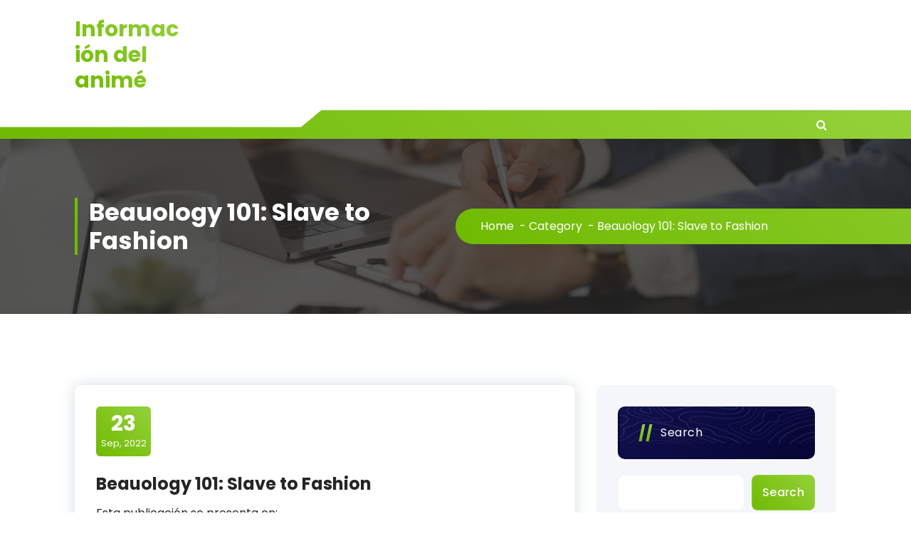

--- FILE ---
content_type: text/html; charset=UTF-8
request_url: https://ftqpv.chacoit.com.es/beauology-101-slave-to-fashion.html
body_size: 47517
content:
<!DOCTYPE html>
<html lang="en-US">
	<head>
		<meta charset="UTF-8">
		<meta name="viewport" content="width=device-width, initial-scale=1">
		<link rel="profile" href="https://gmpg.org/xfn/11">
					<link rel="pingback" href="https://ftqpv.chacoit.com.es/xmlrpc.php">
		
		<title>Beauology 101: Slave to Fashion &#8211; Información del animé</title>
<meta name='robots' content='max-image-preview:large' />
<link rel='dns-prefetch' href='//fonts.googleapis.com' />
<link rel='dns-prefetch' href='//s.w.org' />
<link rel="alternate" type="application/rss+xml" title="Información del animé &raquo; Feed" href="https://ftqpv.chacoit.com.es/feed" />
<link rel="alternate" type="application/rss+xml" title="Información del animé &raquo; Comments Feed" href="https://ftqpv.chacoit.com.es/comments/feed" />
<link rel="alternate" type="application/rss+xml" title="Información del animé &raquo; Beauology 101: Slave to Fashion Comments Feed" href="https://ftqpv.chacoit.com.es/beauology-101-slave-to-fashion.html/feed" />
<script type="text/javascript">
window._wpemojiSettings = {"baseUrl":"https:\/\/s.w.org\/images\/core\/emoji\/13.1.0\/72x72\/","ext":".png","svgUrl":"https:\/\/s.w.org\/images\/core\/emoji\/13.1.0\/svg\/","svgExt":".svg","source":{"concatemoji":"https:\/\/ftqpv.chacoit.com.es\/wp-includes\/js\/wp-emoji-release.min.js?ver=5.9.12"}};
/*! This file is auto-generated */
!function(e,a,t){var n,r,o,i=a.createElement("canvas"),p=i.getContext&&i.getContext("2d");function s(e,t){var a=String.fromCharCode;p.clearRect(0,0,i.width,i.height),p.fillText(a.apply(this,e),0,0);e=i.toDataURL();return p.clearRect(0,0,i.width,i.height),p.fillText(a.apply(this,t),0,0),e===i.toDataURL()}function c(e){var t=a.createElement("script");t.src=e,t.defer=t.type="text/javascript",a.getElementsByTagName("head")[0].appendChild(t)}for(o=Array("flag","emoji"),t.supports={everything:!0,everythingExceptFlag:!0},r=0;r<o.length;r++)t.supports[o[r]]=function(e){if(!p||!p.fillText)return!1;switch(p.textBaseline="top",p.font="600 32px Arial",e){case"flag":return s([127987,65039,8205,9895,65039],[127987,65039,8203,9895,65039])?!1:!s([55356,56826,55356,56819],[55356,56826,8203,55356,56819])&&!s([55356,57332,56128,56423,56128,56418,56128,56421,56128,56430,56128,56423,56128,56447],[55356,57332,8203,56128,56423,8203,56128,56418,8203,56128,56421,8203,56128,56430,8203,56128,56423,8203,56128,56447]);case"emoji":return!s([10084,65039,8205,55357,56613],[10084,65039,8203,55357,56613])}return!1}(o[r]),t.supports.everything=t.supports.everything&&t.supports[o[r]],"flag"!==o[r]&&(t.supports.everythingExceptFlag=t.supports.everythingExceptFlag&&t.supports[o[r]]);t.supports.everythingExceptFlag=t.supports.everythingExceptFlag&&!t.supports.flag,t.DOMReady=!1,t.readyCallback=function(){t.DOMReady=!0},t.supports.everything||(n=function(){t.readyCallback()},a.addEventListener?(a.addEventListener("DOMContentLoaded",n,!1),e.addEventListener("load",n,!1)):(e.attachEvent("onload",n),a.attachEvent("onreadystatechange",function(){"complete"===a.readyState&&t.readyCallback()})),(n=t.source||{}).concatemoji?c(n.concatemoji):n.wpemoji&&n.twemoji&&(c(n.twemoji),c(n.wpemoji)))}(window,document,window._wpemojiSettings);
</script>
<style type="text/css">
img.wp-smiley,
img.emoji {
	display: inline !important;
	border: none !important;
	box-shadow: none !important;
	height: 1em !important;
	width: 1em !important;
	margin: 0 0.07em !important;
	vertical-align: -0.1em !important;
	background: none !important;
	padding: 0 !important;
}
</style>
	<link rel='stylesheet' id='wp-block-library-css'  href='https://ftqpv.chacoit.com.es/wp-includes/css/dist/block-library/style.min.css?ver=5.9.12' type='text/css' media='all' />
<style id='global-styles-inline-css' type='text/css'>
body{--wp--preset--color--black: #000000;--wp--preset--color--cyan-bluish-gray: #abb8c3;--wp--preset--color--white: #ffffff;--wp--preset--color--pale-pink: #f78da7;--wp--preset--color--vivid-red: #cf2e2e;--wp--preset--color--luminous-vivid-orange: #ff6900;--wp--preset--color--luminous-vivid-amber: #fcb900;--wp--preset--color--light-green-cyan: #7bdcb5;--wp--preset--color--vivid-green-cyan: #00d084;--wp--preset--color--pale-cyan-blue: #8ed1fc;--wp--preset--color--vivid-cyan-blue: #0693e3;--wp--preset--color--vivid-purple: #9b51e0;--wp--preset--gradient--vivid-cyan-blue-to-vivid-purple: linear-gradient(135deg,rgba(6,147,227,1) 0%,rgb(155,81,224) 100%);--wp--preset--gradient--light-green-cyan-to-vivid-green-cyan: linear-gradient(135deg,rgb(122,220,180) 0%,rgb(0,208,130) 100%);--wp--preset--gradient--luminous-vivid-amber-to-luminous-vivid-orange: linear-gradient(135deg,rgba(252,185,0,1) 0%,rgba(255,105,0,1) 100%);--wp--preset--gradient--luminous-vivid-orange-to-vivid-red: linear-gradient(135deg,rgba(255,105,0,1) 0%,rgb(207,46,46) 100%);--wp--preset--gradient--very-light-gray-to-cyan-bluish-gray: linear-gradient(135deg,rgb(238,238,238) 0%,rgb(169,184,195) 100%);--wp--preset--gradient--cool-to-warm-spectrum: linear-gradient(135deg,rgb(74,234,220) 0%,rgb(151,120,209) 20%,rgb(207,42,186) 40%,rgb(238,44,130) 60%,rgb(251,105,98) 80%,rgb(254,248,76) 100%);--wp--preset--gradient--blush-light-purple: linear-gradient(135deg,rgb(255,206,236) 0%,rgb(152,150,240) 100%);--wp--preset--gradient--blush-bordeaux: linear-gradient(135deg,rgb(254,205,165) 0%,rgb(254,45,45) 50%,rgb(107,0,62) 100%);--wp--preset--gradient--luminous-dusk: linear-gradient(135deg,rgb(255,203,112) 0%,rgb(199,81,192) 50%,rgb(65,88,208) 100%);--wp--preset--gradient--pale-ocean: linear-gradient(135deg,rgb(255,245,203) 0%,rgb(182,227,212) 50%,rgb(51,167,181) 100%);--wp--preset--gradient--electric-grass: linear-gradient(135deg,rgb(202,248,128) 0%,rgb(113,206,126) 100%);--wp--preset--gradient--midnight: linear-gradient(135deg,rgb(2,3,129) 0%,rgb(40,116,252) 100%);--wp--preset--duotone--dark-grayscale: url('#wp-duotone-dark-grayscale');--wp--preset--duotone--grayscale: url('#wp-duotone-grayscale');--wp--preset--duotone--purple-yellow: url('#wp-duotone-purple-yellow');--wp--preset--duotone--blue-red: url('#wp-duotone-blue-red');--wp--preset--duotone--midnight: url('#wp-duotone-midnight');--wp--preset--duotone--magenta-yellow: url('#wp-duotone-magenta-yellow');--wp--preset--duotone--purple-green: url('#wp-duotone-purple-green');--wp--preset--duotone--blue-orange: url('#wp-duotone-blue-orange');--wp--preset--font-size--small: 13px;--wp--preset--font-size--medium: 20px;--wp--preset--font-size--large: 36px;--wp--preset--font-size--x-large: 42px;}.has-black-color{color: var(--wp--preset--color--black) !important;}.has-cyan-bluish-gray-color{color: var(--wp--preset--color--cyan-bluish-gray) !important;}.has-white-color{color: var(--wp--preset--color--white) !important;}.has-pale-pink-color{color: var(--wp--preset--color--pale-pink) !important;}.has-vivid-red-color{color: var(--wp--preset--color--vivid-red) !important;}.has-luminous-vivid-orange-color{color: var(--wp--preset--color--luminous-vivid-orange) !important;}.has-luminous-vivid-amber-color{color: var(--wp--preset--color--luminous-vivid-amber) !important;}.has-light-green-cyan-color{color: var(--wp--preset--color--light-green-cyan) !important;}.has-vivid-green-cyan-color{color: var(--wp--preset--color--vivid-green-cyan) !important;}.has-pale-cyan-blue-color{color: var(--wp--preset--color--pale-cyan-blue) !important;}.has-vivid-cyan-blue-color{color: var(--wp--preset--color--vivid-cyan-blue) !important;}.has-vivid-purple-color{color: var(--wp--preset--color--vivid-purple) !important;}.has-black-background-color{background-color: var(--wp--preset--color--black) !important;}.has-cyan-bluish-gray-background-color{background-color: var(--wp--preset--color--cyan-bluish-gray) !important;}.has-white-background-color{background-color: var(--wp--preset--color--white) !important;}.has-pale-pink-background-color{background-color: var(--wp--preset--color--pale-pink) !important;}.has-vivid-red-background-color{background-color: var(--wp--preset--color--vivid-red) !important;}.has-luminous-vivid-orange-background-color{background-color: var(--wp--preset--color--luminous-vivid-orange) !important;}.has-luminous-vivid-amber-background-color{background-color: var(--wp--preset--color--luminous-vivid-amber) !important;}.has-light-green-cyan-background-color{background-color: var(--wp--preset--color--light-green-cyan) !important;}.has-vivid-green-cyan-background-color{background-color: var(--wp--preset--color--vivid-green-cyan) !important;}.has-pale-cyan-blue-background-color{background-color: var(--wp--preset--color--pale-cyan-blue) !important;}.has-vivid-cyan-blue-background-color{background-color: var(--wp--preset--color--vivid-cyan-blue) !important;}.has-vivid-purple-background-color{background-color: var(--wp--preset--color--vivid-purple) !important;}.has-black-border-color{border-color: var(--wp--preset--color--black) !important;}.has-cyan-bluish-gray-border-color{border-color: var(--wp--preset--color--cyan-bluish-gray) !important;}.has-white-border-color{border-color: var(--wp--preset--color--white) !important;}.has-pale-pink-border-color{border-color: var(--wp--preset--color--pale-pink) !important;}.has-vivid-red-border-color{border-color: var(--wp--preset--color--vivid-red) !important;}.has-luminous-vivid-orange-border-color{border-color: var(--wp--preset--color--luminous-vivid-orange) !important;}.has-luminous-vivid-amber-border-color{border-color: var(--wp--preset--color--luminous-vivid-amber) !important;}.has-light-green-cyan-border-color{border-color: var(--wp--preset--color--light-green-cyan) !important;}.has-vivid-green-cyan-border-color{border-color: var(--wp--preset--color--vivid-green-cyan) !important;}.has-pale-cyan-blue-border-color{border-color: var(--wp--preset--color--pale-cyan-blue) !important;}.has-vivid-cyan-blue-border-color{border-color: var(--wp--preset--color--vivid-cyan-blue) !important;}.has-vivid-purple-border-color{border-color: var(--wp--preset--color--vivid-purple) !important;}.has-vivid-cyan-blue-to-vivid-purple-gradient-background{background: var(--wp--preset--gradient--vivid-cyan-blue-to-vivid-purple) !important;}.has-light-green-cyan-to-vivid-green-cyan-gradient-background{background: var(--wp--preset--gradient--light-green-cyan-to-vivid-green-cyan) !important;}.has-luminous-vivid-amber-to-luminous-vivid-orange-gradient-background{background: var(--wp--preset--gradient--luminous-vivid-amber-to-luminous-vivid-orange) !important;}.has-luminous-vivid-orange-to-vivid-red-gradient-background{background: var(--wp--preset--gradient--luminous-vivid-orange-to-vivid-red) !important;}.has-very-light-gray-to-cyan-bluish-gray-gradient-background{background: var(--wp--preset--gradient--very-light-gray-to-cyan-bluish-gray) !important;}.has-cool-to-warm-spectrum-gradient-background{background: var(--wp--preset--gradient--cool-to-warm-spectrum) !important;}.has-blush-light-purple-gradient-background{background: var(--wp--preset--gradient--blush-light-purple) !important;}.has-blush-bordeaux-gradient-background{background: var(--wp--preset--gradient--blush-bordeaux) !important;}.has-luminous-dusk-gradient-background{background: var(--wp--preset--gradient--luminous-dusk) !important;}.has-pale-ocean-gradient-background{background: var(--wp--preset--gradient--pale-ocean) !important;}.has-electric-grass-gradient-background{background: var(--wp--preset--gradient--electric-grass) !important;}.has-midnight-gradient-background{background: var(--wp--preset--gradient--midnight) !important;}.has-small-font-size{font-size: var(--wp--preset--font-size--small) !important;}.has-medium-font-size{font-size: var(--wp--preset--font-size--medium) !important;}.has-large-font-size{font-size: var(--wp--preset--font-size--large) !important;}.has-x-large-font-size{font-size: var(--wp--preset--font-size--x-large) !important;}
</style>
<link rel='stylesheet' id='contact-form-7-css'  href='https://ftqpv.chacoit.com.es/wp-content/plugins/contact-form-7/includes/css/styles.css?ver=5.4.2' type='text/css' media='all' />
<link rel='stylesheet' id='owl-carousel-min-css'  href='https://ftqpv.chacoit.com.es/wp-content/themes/gradiant/assets/css/owl.carousel.min.css?ver=5.9.12' type='text/css' media='all' />
<link rel='stylesheet' id='font-awesome-css'  href='https://ftqpv.chacoit.com.es/wp-content/themes/gradiant/assets/css/fonts/font-awesome/css/font-awesome.min.css?ver=5.9.12' type='text/css' media='all' />
<link rel='stylesheet' id='gradiant-editor-style-css'  href='https://ftqpv.chacoit.com.es/wp-content/themes/gradiant/assets/css/editor-style.css?ver=5.9.12' type='text/css' media='all' />
<link rel='stylesheet' id='gradiant-theme-css-css'  href='https://ftqpv.chacoit.com.es/wp-content/themes/gradiant/assets/css/theme.css?ver=5.9.12' type='text/css' media='all' />
<link rel='stylesheet' id='gradiant-meanmenu-css'  href='https://ftqpv.chacoit.com.es/wp-content/themes/gradiant/assets/css/meanmenu.css?ver=5.9.12' type='text/css' media='all' />
<link rel='stylesheet' id='gradiant-widgets-css'  href='https://ftqpv.chacoit.com.es/wp-content/themes/gradiant/assets/css/widgets.css?ver=5.9.12' type='text/css' media='all' />
<link rel='stylesheet' id='gradiant-main-css'  href='https://ftqpv.chacoit.com.es/wp-content/themes/gradiant/assets/css/main.css?ver=5.9.12' type='text/css' media='all' />
<link rel='stylesheet' id='gradiant-woocommerce-css'  href='https://ftqpv.chacoit.com.es/wp-content/themes/gradiant/assets/css/woo.css?ver=5.9.12' type='text/css' media='all' />
<link rel='stylesheet' id='gradiant-style-css'  href='https://ftqpv.chacoit.com.es/wp-content/themes/flavita/style.css?ver=5.9.12' type='text/css' media='all' />
<style id='gradiant-style-inline-css' type='text/css'>
.breadcrumb-content {
					min-height: 246px;
				}
.breadcrumb-area {
					background-image: url(https://ftqpv.chacoit.com.es/wp-content/themes/gradiant/assets/images/breadcrumb/breadcrumb.jpg);
					background-attachment: scroll;
				}
.av-container {
						max-width: 1170px;
					}
.footer-section.footer-one{ 
					background-image: url(https://ftqpv.chacoit.com.es/wp-content/themes/gradiant/assets/images/footer/footer_bg.jpg);
					background-blend-mode: multiply;
				}.footer-section.footer-one:after{
					content: '';
					position: absolute;
					top: 0;
					left: 0;
					width: 100%;
					height: 100%;
					opacity: 0.75;
					background: #000000 none repeat scroll 0 0;
					z-index: -1;
				}
@media (min-width: 992px){.footer-parallax .gradiant-content { 
					 margin-bottom: 775px;
			 }}

</style>
<link rel='stylesheet' id='gradiant-fonts-css'  href='//fonts.googleapis.com/css?family=Poppins%3Aital%2Cwght%400%2C100%3B0%2C200%3B0%2C300%3B0%2C400%3B0%2C500%3B0%2C600%3B0%2C700%3B0%2C800%3B0%2C900%3B1%2C100%3B1%2C200%3B1%2C300%3B1%2C400%3B1%2C500%3B1%2C600%3B1%2C700%3B1%2C800%3B1%2C900&#038;subset=latin%2Clatin-ext' type='text/css' media='all' />
<link rel='stylesheet' id='gradiant-parent-style-css'  href='https://ftqpv.chacoit.com.es/wp-content/themes/gradiant/style.css?ver=5.9.12' type='text/css' media='all' />
<link rel='stylesheet' id='flavita-style-css'  href='https://ftqpv.chacoit.com.es/wp-content/themes/flavita/style.css?ver=5.9.12' type='text/css' media='all' />
<style id='flavita-style-inline-css' type='text/css'>
@media (min-width: 992px){.footer-parallax #content.gradiant-content { 
					 margin-bottom: 775px;
			 }}

</style>
<link rel='stylesheet' id='flavita-color-default-css'  href='https://ftqpv.chacoit.com.es/wp-content/themes/flavita/assets/css/color/default.css?ver=5.9.12' type='text/css' media='all' />
<link rel='stylesheet' id='flavita-media-query-css'  href='https://ftqpv.chacoit.com.es/wp-content/themes/flavita/assets/css/responsive.css?ver=5.9.12' type='text/css' media='all' />
<script type='text/javascript' src='https://ftqpv.chacoit.com.es/wp-includes/js/jquery/jquery.min.js?ver=3.6.0' id='jquery-core-js'></script>
<script type='text/javascript' src='https://ftqpv.chacoit.com.es/wp-includes/js/jquery/jquery-migrate.min.js?ver=3.3.2' id='jquery-migrate-js'></script>
<script type='text/javascript' src='https://ftqpv.chacoit.com.es/wp-content/themes/gradiant/assets/js/owl.carousel.min.js?ver=1' id='owl-carousel-js'></script>
<link rel="https://api.w.org/" href="https://ftqpv.chacoit.com.es/wp-json/" /><link rel="alternate" type="application/json" href="https://ftqpv.chacoit.com.es/wp-json/wp/v2/posts/17" /><link rel="EditURI" type="application/rsd+xml" title="RSD" href="https://ftqpv.chacoit.com.es/xmlrpc.php?rsd" />
<link rel="wlwmanifest" type="application/wlwmanifest+xml" href="https://ftqpv.chacoit.com.es/wp-includes/wlwmanifest.xml" /> 
<meta name="generator" content="WordPress 5.9.12" />
<link rel="canonical" href="https://ftqpv.chacoit.com.es/beauology-101-slave-to-fashion.html" />
<link rel='shortlink' href='https://ftqpv.chacoit.com.es/?p=17' />
<link rel="alternate" type="application/json+oembed" href="https://ftqpv.chacoit.com.es/wp-json/oembed/1.0/embed?url=https%3A%2F%2Fftqpv.chacoit.com.es%2Fbeauology-101-slave-to-fashion.html" />
<link rel="alternate" type="text/xml+oembed" href="https://ftqpv.chacoit.com.es/wp-json/oembed/1.0/embed?url=https%3A%2F%2Fftqpv.chacoit.com.es%2Fbeauology-101-slave-to-fashion.html&#038;format=xml" />
	<style type="text/css">
			body .header h4.site-title,
		body .header p.site-description {
			color: #252525;
		}
		</style>
		</head>

<body class="post-template-default single single-post postid-17 single-format-standard header-6 flavita-theme footer-parallax">
<svg xmlns="http://www.w3.org/2000/svg" viewBox="0 0 0 0" width="0" height="0" focusable="false" role="none" style="visibility: hidden; position: absolute; left: -9999px; overflow: hidden;" ><defs><filter id="wp-duotone-dark-grayscale"><feColorMatrix color-interpolation-filters="sRGB" type="matrix" values=" .299 .587 .114 0 0 .299 .587 .114 0 0 .299 .587 .114 0 0 .299 .587 .114 0 0 " /><feComponentTransfer color-interpolation-filters="sRGB" ><feFuncR type="table" tableValues="0 0.49803921568627" /><feFuncG type="table" tableValues="0 0.49803921568627" /><feFuncB type="table" tableValues="0 0.49803921568627" /><feFuncA type="table" tableValues="1 1" /></feComponentTransfer><feComposite in2="SourceGraphic" operator="in" /></filter></defs></svg><svg xmlns="http://www.w3.org/2000/svg" viewBox="0 0 0 0" width="0" height="0" focusable="false" role="none" style="visibility: hidden; position: absolute; left: -9999px; overflow: hidden;" ><defs><filter id="wp-duotone-grayscale"><feColorMatrix color-interpolation-filters="sRGB" type="matrix" values=" .299 .587 .114 0 0 .299 .587 .114 0 0 .299 .587 .114 0 0 .299 .587 .114 0 0 " /><feComponentTransfer color-interpolation-filters="sRGB" ><feFuncR type="table" tableValues="0 1" /><feFuncG type="table" tableValues="0 1" /><feFuncB type="table" tableValues="0 1" /><feFuncA type="table" tableValues="1 1" /></feComponentTransfer><feComposite in2="SourceGraphic" operator="in" /></filter></defs></svg><svg xmlns="http://www.w3.org/2000/svg" viewBox="0 0 0 0" width="0" height="0" focusable="false" role="none" style="visibility: hidden; position: absolute; left: -9999px; overflow: hidden;" ><defs><filter id="wp-duotone-purple-yellow"><feColorMatrix color-interpolation-filters="sRGB" type="matrix" values=" .299 .587 .114 0 0 .299 .587 .114 0 0 .299 .587 .114 0 0 .299 .587 .114 0 0 " /><feComponentTransfer color-interpolation-filters="sRGB" ><feFuncR type="table" tableValues="0.54901960784314 0.98823529411765" /><feFuncG type="table" tableValues="0 1" /><feFuncB type="table" tableValues="0.71764705882353 0.25490196078431" /><feFuncA type="table" tableValues="1 1" /></feComponentTransfer><feComposite in2="SourceGraphic" operator="in" /></filter></defs></svg><svg xmlns="http://www.w3.org/2000/svg" viewBox="0 0 0 0" width="0" height="0" focusable="false" role="none" style="visibility: hidden; position: absolute; left: -9999px; overflow: hidden;" ><defs><filter id="wp-duotone-blue-red"><feColorMatrix color-interpolation-filters="sRGB" type="matrix" values=" .299 .587 .114 0 0 .299 .587 .114 0 0 .299 .587 .114 0 0 .299 .587 .114 0 0 " /><feComponentTransfer color-interpolation-filters="sRGB" ><feFuncR type="table" tableValues="0 1" /><feFuncG type="table" tableValues="0 0.27843137254902" /><feFuncB type="table" tableValues="0.5921568627451 0.27843137254902" /><feFuncA type="table" tableValues="1 1" /></feComponentTransfer><feComposite in2="SourceGraphic" operator="in" /></filter></defs></svg><svg xmlns="http://www.w3.org/2000/svg" viewBox="0 0 0 0" width="0" height="0" focusable="false" role="none" style="visibility: hidden; position: absolute; left: -9999px; overflow: hidden;" ><defs><filter id="wp-duotone-midnight"><feColorMatrix color-interpolation-filters="sRGB" type="matrix" values=" .299 .587 .114 0 0 .299 .587 .114 0 0 .299 .587 .114 0 0 .299 .587 .114 0 0 " /><feComponentTransfer color-interpolation-filters="sRGB" ><feFuncR type="table" tableValues="0 0" /><feFuncG type="table" tableValues="0 0.64705882352941" /><feFuncB type="table" tableValues="0 1" /><feFuncA type="table" tableValues="1 1" /></feComponentTransfer><feComposite in2="SourceGraphic" operator="in" /></filter></defs></svg><svg xmlns="http://www.w3.org/2000/svg" viewBox="0 0 0 0" width="0" height="0" focusable="false" role="none" style="visibility: hidden; position: absolute; left: -9999px; overflow: hidden;" ><defs><filter id="wp-duotone-magenta-yellow"><feColorMatrix color-interpolation-filters="sRGB" type="matrix" values=" .299 .587 .114 0 0 .299 .587 .114 0 0 .299 .587 .114 0 0 .299 .587 .114 0 0 " /><feComponentTransfer color-interpolation-filters="sRGB" ><feFuncR type="table" tableValues="0.78039215686275 1" /><feFuncG type="table" tableValues="0 0.94901960784314" /><feFuncB type="table" tableValues="0.35294117647059 0.47058823529412" /><feFuncA type="table" tableValues="1 1" /></feComponentTransfer><feComposite in2="SourceGraphic" operator="in" /></filter></defs></svg><svg xmlns="http://www.w3.org/2000/svg" viewBox="0 0 0 0" width="0" height="0" focusable="false" role="none" style="visibility: hidden; position: absolute; left: -9999px; overflow: hidden;" ><defs><filter id="wp-duotone-purple-green"><feColorMatrix color-interpolation-filters="sRGB" type="matrix" values=" .299 .587 .114 0 0 .299 .587 .114 0 0 .299 .587 .114 0 0 .299 .587 .114 0 0 " /><feComponentTransfer color-interpolation-filters="sRGB" ><feFuncR type="table" tableValues="0.65098039215686 0.40392156862745" /><feFuncG type="table" tableValues="0 1" /><feFuncB type="table" tableValues="0.44705882352941 0.4" /><feFuncA type="table" tableValues="1 1" /></feComponentTransfer><feComposite in2="SourceGraphic" operator="in" /></filter></defs></svg><svg xmlns="http://www.w3.org/2000/svg" viewBox="0 0 0 0" width="0" height="0" focusable="false" role="none" style="visibility: hidden; position: absolute; left: -9999px; overflow: hidden;" ><defs><filter id="wp-duotone-blue-orange"><feColorMatrix color-interpolation-filters="sRGB" type="matrix" values=" .299 .587 .114 0 0 .299 .587 .114 0 0 .299 .587 .114 0 0 .299 .587 .114 0 0 " /><feComponentTransfer color-interpolation-filters="sRGB" ><feFuncR type="table" tableValues="0.098039215686275 1" /><feFuncG type="table" tableValues="0 0.66274509803922" /><feFuncB type="table" tableValues="0.84705882352941 0.41960784313725" /><feFuncA type="table" tableValues="1 1" /></feComponentTransfer><feComposite in2="SourceGraphic" operator="in" /></filter></defs></svg>
	<div id="page" class="site">
		<a class="skip-link screen-reader-text" href="#content">Skip to content</a>
	
	
<!--===// Start: Header
=================================-->
<header id="header-section" class="header header-seven">
	<div class="navigator-wrapper">
		<!--===// Start: Mobile Toggle
		=================================-->
		<div class="theme-mobile-nav sticky-nav "> 
			<div class="av-container">
				<div class="av-columns-area">
					<div class="av-column-12">
						<div class="theme-mobile-menu">
							<div class="mobile-logo">
								<div class="logo">
									 			<a href="https://ftqpv.chacoit.com.es/" class="site-title">
				<h4 class="site-title">
					Información del animé				</h4>
			</a>	
												</div>
							</div>
							<div class="menu-toggle-wrap">
								<div class="mobile-menu-right"><ul class="header-wrap-right"></ul></div>
								<div class="hamburger hamburger-menu">
									<button type="button" class="toggle-lines menu-toggle">
										<div class="top-bun"></div>
										<div class="meat"></div>
										<div class="bottom-bun"></div>
									</button>
								</div>
							</div>
							<div id="mobile-m" class="mobile-menu">
								<button type="button" class="header-close-menu close-style"></button>
							</div>
							<div id="mob-h-top" class="mobi-head-top"></div>
						</div>
					</div>
				</div>
			</div>        
		</div>
		<!--===// End: Mobile Toggle
		=================================-->        

		<!--===// Start: Navigation
		=================================-->
		<div class="nav-area d-none d-av-block">
			<div class="navbar-full">
				<div class="av-container">
					<div class="av-columns-area">
						<div class="av-column-2 my-auto">
							<div class="logo">
								 			<a href="https://ftqpv.chacoit.com.es/" class="site-title">
				<h4 class="site-title">
					Información del animé				</h4>
			</a>	
											</div>
						</div>
						<div class="av-column-10 my-auto">
							<div class="theme-menu">
								<div class="menu-right">
									<ul class="header-wrap-right">
																			</ul>
								</div>
							</div>
						</div>
					</div>
				</div>
			</div>
		</div>
		<div class="navbar-area sticky-nav  d-none d-av-block">
			<div class="av-container">
				<div class="av-columns-area">
					<div class="av-column-4 my-auto">
						<div class="menu-right menu-left">
							<ul class="header-wrap-right">
								<li class="widget-wrap">
									<div class="widget-wrp">
																			</div>
								</li>
							</ul>
						</div>
					</div>
					<div class="av-column-8 my-auto">
						<div class="theme-menu">
							<nav class="menubar">
								                       
							</nav>
							<div class="menu-right">
								<ul class="header-wrap-right">
									<li class="search-button">
	<button id="view-search-btn" class="header-search-toggle"><i class="fa fa-search"></i></button>
	<div class="view-search-btn header-search-popup">
		<div class="search-overlay-layer"></div>
		<div class="header-search-pop">
			<form method="get" class="search-form" action="https://ftqpv.chacoit.com.es/" aria-label="Site Search">
				<span class="screen-reader-text">Search for:</span>
				<input type="search" class="search-field header-search-field" placeholder="Type To Search" name="s" id="popfocus" value="" autofocus>
				<button type="submit" class="search-submit"><i class="fa fa-search"></i></button>
			</form>
			<button type="button" class="close-style header-search-close"></button>
		</div>
	</div>
</li>
								</ul>
							</div>
						</div>
					</div>
				</div>
			</div>
		</div>
		<!--===// End:  Navigation
		=================================-->
	</div>
</header>
<!-- End: Header
=================================-->
	

<section id="breadcrumb-section" class="breadcrumb-area breadcrumb-left breadcrumb-effect-active">
	<div class="av-container">
		<div class="av-columns-area">
			<div class="av-column-12">
				<div class="breadcrumb-content">
					<div class="breadcrumb-heading wow fadeInLeft">
						<h2>
							Beauology 101: Slave to Fashion						</h2>	
					</div>
					<ol class="breadcrumb-list wow fadeInRight">
						<li><a href="https://ftqpv.chacoit.com.es">Home</a> &nbsp-&nbsp<a href="https://ftqpv.chacoit.com.es/category/Category">Category</a> &nbsp-&nbsp<li class="active">Beauology 101: Slave to Fashion</li></li>					</ol>
				</div>
			</div>
		</div>
	</div>
</section>
			
	<div id="content" class="gradiant-content">
	<section id="post-section" class="post-section av-py-default">
	<div class="av-container">
		<div class="av-columns-area">
			 <div id="av-primary-content" class="av-column-8">
			
															<article id="post-17" class="post-items mb-6 post-17 post type-post status-publish format-standard hentry category-Category">
		<div class="post-content">
		<span class="post-date"> <a href="2022/09/23"><span>23</span>Sep, 2022</a> </span>
		<h5 class="post-title">Beauology 101: Slave to Fashion</h5> 
		<div class="post-footer">
			<p>Esta publicación se presenta en:</p>
<p>Lo más destacado de la página de inicio,<br />
Entrevistas y columnas</p>
<p>Beau Smith-Sidekick Hater.</p>
<p>por Beau Smith</p>
<p>DC Comics está cambiando los &#8220;disfraces&#8221; de Superman, Batman y Wonder Woman. En junio de 2015, la convergencia de eventos ilimitados más nuevos de DC Comics terminará, y es entonces cuando el trío discutido anteriormente saldrá del armario con un nuevo aspecto. Batman con un aspecto de conejito de Pascua mucho más blindado, Superman con un estilo Hollister mucho más informal, y Wonder Woman se cubre en mucho más de un aspecto de la princesa guerrera que en realidad es mucho más apropiada para el tipo de trabajo que hace. Estos son cambios cosméticos. Estos no son cambios de personalidad. Esos quedan cuando los nuevos equipos creativos se hacen cargo y hacen que los personajes actúen mucho más como Sally Field en la película Sybil. (Referencia de cultura pop antigua que realmente deberías saber).</p>
<p>Batman después de la convergencia</p>
<p>Lo que sucederá es que DC producirá mucha comercialización, ropa, juguetes y demás que se lo venderán o no. ¿Se desvanecerán los viejos disfraces? No es probable. La licencia vive para siempre, por lo que nunca verá realmente el final de lo que ha llegado antes. (Bueno, tal vez el salmonete de Superman podría no regresar). Si estos nuevos disfraces terminan siendo un éxito, bueno, las historias las hacen populares, entonces puede ver algún posible cambio. Dudoso, pero posible.</p>
<p>Superman después de la convergencia</p>
<p>En realidad, espere que DC Comics continúe desfilando a sus personajes por la pasarela durante mucho tiempo. Si nota, Marvel Comics cambia los disfraces de sus personajes todo el tiempo, simplemente no envían comunicados de prensa, lo que lo convierte en el principal atractivo de la historia. El hecho de que el Emperador tenga ropa nueva, no los convierte en un mejor emperador.</p>
<p>Mujer maravillosa después de la convergencia</p>
<p>Si te gusta el nuevo look, entonces eso es genial; Has obtenido el valor de tu dinero para tu cómic. Si no te gusta, solo espera, cambiará. Si eres como yo, me despedí del barco de esclavos de moda hace numerosos años. Si no quiero renunciar a mi admiración por la ropa vintage, siempre tengo problemas y colecciones de espalda. No seré atrapado con mis medias alrededor de mis tobillos.</p>
<p>Lo que estoy tratando de decir de mi manera larga es no te preocupes por eso. Es el extremo poco profundo de la piscina, no el fondo profundo. Hazme que me guste el personaje, no su ropa, luego obtendrás mi dinero todos los meses y correré la voz sobre qué tan bien lees, no te ves.</p>
<p>Dick Grayson: &#8220;¿Cómo te gusto &#8230; ahora?&#8221;</p>
<p>“¿Qué les dijeron los cinco dedos de murciélagos a Robin? &#8220;¡BOFETADA!&#8221;</p>
<p>Dick Grayson fue el compañero de Batman desde hace mucho tiempo como Robin, tanto como niño como adolescente. Él era el personaje que siempre esperaba que DC Comics realmente se matara. Su disfraz solo era suficiente para que alguien lo ahogara con tinta de India y terminara con él. (Mira, esto cuando todavía era esclavo de la moda). La personalidad de Robin también me puso de los nervios cuando era niño. Robin fue creado para hacer que los lectores jóvenes tengan a alguien con quien pudieran identificarse, ya que numerosos personajes de niños estaban en la Edad de Oro &#8230; bueno &#8230; incluso ahora. Yo era un niño extraño. Ya era un niño, no quería que mi lectura creyera me mantuviera cuando era niño. Quería ser Batman. No quería estar oxidado, quería ser Rin-Tin-Tin. Prefiero ser el Capitán Hook en lugar de Peter Pan &#8230; ¡Peter Pan era una niña! Lo mismo con los compañeros adolescentes. No quería ser Rick Jones, quería ser Hulk. No quería ser la antorcha humana, quería ser la cosa. Y seguro que no quería ser Snapper Carr en el JLA. Prefiero haber sido Wonder Woman &#8230; ¡y ella era una niña!</p>
<p>Ala noche</p>
<p>Tendré que decir que el cambio a Nightwing finalmente hizo que Dick Grayson y yo amigos. Ya no lo quería muerto. Deja que Jason Todd se preocupe por el objetivo en su espalda, Dick Grayson estaba bien en mi libro. DC Comics, especialmente cuando Chuck Dixon estaba escribiendo Nightwing, me hizo como Dick Grayson mucho más de lo que me gustaba Batman. Dick era como la única persona sensata en el libro a veces, buena o mala. Se convirtió en la voz de la razón, se convirtió en mucho más en un mentor para los más jóvenes que él que Batman. Tenía sentido cuando esos globos de palabras se formaron sobre su cabeza de cuatro colores. Me gusta eso.</p>
<p>DC’s Grayson Vol. 1: Agente de Spyral</p>
<p>Ahora Dick Grayson protagoniza su propio cómic llamado Grayson. (Es mejor ir por su apellido cuando su primer nombre es Dick). Es parte del nuevo 52, uno de los eventos ilimitados en los que DC Comics se aferra a que le guste un atleta de haza de 40 años. El libro de Grayson es de Tim Seeley, Tom King, Mikel Janin y Andrew Robinson. Dick Grayson es un maduro, de regreso de los muertos, inteligentes, muy espía y no se detiene la acción de esta historia entretenida. Nadie ha lanzado una pistola cargada mejor que Grayson. Puede saltar mejor al primer número y no tener que llevar ninguno de los equipos con sobrepeso de los eventos ilimitados previamente discutidos que han llegado antes. De hecho, incluso puedes comprar la tapa dura de GraysonEn el catálogo más reciente de Westfield, eso es mejor ahora. Recopila los problemas #1 a #4, además de cosas adicionales. Debería llegar en junio de 2015. Está en mi lista de compras. También será un excelente regalo para la Navidad de 2015.</p>
<p>Si yo, Beau Smith, el ex compañero de hijo Hater, puedo aprender a querer ser Dick Grayson, entonces tú también puedes. DC Comics hace a Dick Grayson en lo cierto. Incluso el cerdo ciego encuentra la bellota en ocasiones. (No ser realmente sarcástico, me encanta usar ese dicho, siendo el saltador de muñones que soy).</p>
<p>Como siempre, me encantaría escuchar tus pensamientos sobre estos temas, al igual que todos en Westfield Comics. Publíquelos en el sitio y todos fingiremos intereses el uno al otro.</p>
<p>Tu mejor amigo (hasta donde sabes &#8230;),</p>
<p>Beau Smith</p>
<p>El rancho de puño volador</p>
<p>www.flyingfistranch.com</p>
<p>Imagen de Superman de Nerdist.</p>
<p>Imagen de Wonder Woman de Hitflix.</p>
		</div>
	</div>
</article> 
													<div class="xl-column-12">	
	<div id="comments" class="comments-area">
					<div id="respond" class="comment-respond">
		<h3 id="reply-title" class="comment-reply-title">Leave a Reply <small><a rel="nofollow" id="cancel-comment-reply-link" href="/beauology-101-slave-to-fashion.html#respond" style="display:none;">Cancel reply</a></small></h3><form action="https://ftqpv.chacoit.com.es/wp-comments-post.php" method="post" id="commentform" class="comment-form" novalidate><p class="comment-notes"><span id="email-notes">Your email address will not be published.</span> <span class="required-field-message" aria-hidden="true">Required fields are marked <span class="required" aria-hidden="true">*</span></span></p><p class="comment-form-comment"><label for="comment">Comment <span class="required" aria-hidden="true">*</span></label> <textarea id="comment" name="comment" cols="45" rows="8" maxlength="65525" required></textarea></p><p class="comment-form-author"><label for="author">Name <span class="required" aria-hidden="true">*</span></label> <input id="author" name="author" type="text" value="" size="30" maxlength="245" required /></p>
<p class="comment-form-email"><label for="email">Email <span class="required" aria-hidden="true">*</span></label> <input id="email" name="email" type="email" value="" size="30" maxlength="100" aria-describedby="email-notes" required /></p>
<p class="comment-form-url"><label for="url">Website</label> <input id="url" name="url" type="url" value="" size="30" maxlength="200" /></p>
<p class="comment-form-cookies-consent"><input id="wp-comment-cookies-consent" name="wp-comment-cookies-consent" type="checkbox" value="yes" /> <label for="wp-comment-cookies-consent">Save my name, email, and website in this browser for the next time I comment.</label></p>
<p class="form-submit"><input name="submit" type="submit" id="submit" class="submit" value="Post Comment" /> <input type='hidden' name='comment_post_ID' value='17' id='comment_post_ID' />
<input type='hidden' name='comment_parent' id='comment_parent' value='0' />
</p></form>	</div><!-- #respond -->
		</div>
</div>				</div>
			<div id="av-secondary-content" class="av-column-4">
	<section class="sidebar">
		<aside id="block-2" class="widget widget_block widget_search"><form role="search" method="get" action="https://ftqpv.chacoit.com.es/" class="wp-block-search__button-outside wp-block-search__text-button wp-block-search"><label for="wp-block-search__input-1" class="wp-block-search__label">Search</label><div class="wp-block-search__inside-wrapper " ><input type="search" id="wp-block-search__input-1" class="wp-block-search__input " name="s" value="" placeholder=""  required /><button type="submit" class="wp-block-search__button  "  >Search</button></div></form></aside><aside id="block-3" class="widget widget_block">
<div class="wp-container-1 wp-block-group"><div class="wp-block-group__inner-container">
<h2>Recent Posts</h2>


<ul class="wp-block-latest-posts__list wp-block-latest-posts"><li><a href="https://ftqpv.chacoit.com.es/bohemian-rap-cd-ep.html">Bohemian Rap CD (EP)</a></li>
<li><a href="https://ftqpv.chacoit.com.es/jazz-spasktiks-mello-spirit-black-by-midnight-technique.html">Jazz Spasktiks &#038; Mello Spirit Black by Midnight Technique</a></li>
<li><a href="https://ftqpv.chacoit.com.es/vista-previa-de-comiclist-21st-century-tank-girl1.html">Vista previa de Comiclist: 21st Century Tank Girl#1</a></li>
<li><a href="https://ftqpv.chacoit.com.es/caso-cerrado-volumen-3.html">Caso cerrado Volumen 3</a></li>
<li><a href="https://ftqpv.chacoit.com.es/el-viaje-de-un-coleccionista-%C2%BFqu%C3%A9-hace-que-un-c%C3%B3mic-sea-valioso.html">El viaje de un coleccionista: ¿qué hace que un cómic sea valioso?</a></li>
</ul></div></div>
</aside><aside id="block-4" class="widget widget_block">
<div class="wp-container-2 wp-block-group"><div class="wp-block-group__inner-container">
<h2>Recent Comments</h2>


<div class="no-comments wp-block-latest-comments">No comments to show.</div></div></div>
</aside><aside id="block-7" class="widget widget_block"><h2>Random Posts</h2>
<div class="arpw-random-post "><ul class="arpw-ul"><li class="arpw-li arpw-clearfix"><a class="arpw-title" href="https://ftqpv.chacoit.com.es/vista-previa-de-comiclist-zombie-tramp32.html" rel="bookmark">Vista previa de Comiclist: Zombie Tramp#32</a></li><li class="arpw-li arpw-clearfix"><a class="arpw-title" href="https://ftqpv.chacoit.com.es/fines-de-semana.html" rel="bookmark">fines de semana</a></li><li class="arpw-li arpw-clearfix"><a class="arpw-title" href="https://ftqpv.chacoit.com.es/los-contendientes-del-premio-is%C3%B3topo-2007.html" rel="bookmark">Los contendientes del Premio Isótopo 2007</a></li><li class="arpw-li arpw-clearfix"><a class="arpw-title" href="https://ftqpv.chacoit.com.es/para-su-consideraci%C3%B3n-titan%E2%80%99s-marada-the-shewolf.html" rel="bookmark">Para su consideración: Titan’s Marada the She-Wolf</a></li><li class="arpw-li arpw-clearfix"><a class="arpw-title" href="https://ftqpv.chacoit.com.es/young-folkthe-little-battle.html" rel="bookmark">Young Folk-the Little Battle</a></li><li class="arpw-li arpw-clearfix"><a class="arpw-title" href="https://ftqpv.chacoit.com.es/equality-street-de-brent-y-johnson.html" rel="bookmark">Equality Street de Brent y Johnson</a></li><li class="arpw-li arpw-clearfix"><a class="arpw-title" href="https://ftqpv.chacoit.com.es/garth-ennis-red-team-en-dynamite.html" rel="bookmark">Garth Ennis Red Team en Dynamite!</a></li><li class="arpw-li arpw-clearfix"><a class="arpw-title" href="https://ftqpv.chacoit.com.es/batmansuperman1-explora-los-or%C3%ADgenes-de-los-secret-six.html" rel="bookmark">Batman/Superman#1 explora los orígenes de los Secret Six</a></li><li class="arpw-li arpw-clearfix"><a class="arpw-title" href="https://ftqpv.chacoit.com.es/para-su-consideraci%c3%b3n-dc-va-a-la-guerra-hc.html" rel="bookmark">Para su consideración: DC va a la guerra HC</a></li><li class="arpw-li arpw-clearfix"><a class="arpw-title" href="https://ftqpv.chacoit.com.es/para-su-consideraci%C3%B3n-el-monolith-hc.html" rel="bookmark">Para su consideración: el Monolith HC</a></li></ul></div><!-- Generated by https://wordpress.org/plugins/advanced-random-posts-widget/ --></aside><aside id="block-8" class="widget widget_block"><h2>Links</h2>
<p><a href="https://oyekg.chacoit.com.es" title="oyekg">oyekg</a></p>
<p><a href="https://siwln.chacoit.com.es" title="siwln">siwln</a></p>
<p><a href="https://kchjw.chacoit.com.es" title="kchjw">kchjw</a></p>
<p><a href="https://huarw.chacoit.com.es" title="huarw">huarw</a></p>
<p><a href="https://nfekz.chacoit.com.es" title="nfekz">nfekz</a></p>
<p><a href="https://wscua.chacoit.com.es" title="wscua">wscua</a></p>
<p><a href="https://jofbv.chacoit.com.es" title="jofbv">jofbv</a></p>
<p><a href="https://stadh.chacoit.com.es" title="stadh">stadh</a></p>
<p><a href="https://wsjws.chacoit.com.es" title="wsjws">wsjws</a></p>
<p><a href="https://xzndk.chacoit.com.es" title="xzndk">xzndk</a></p>
<p><a href="https://laqny.chacoit.com.es" title="laqny">laqny</a></p>
<p><a href="https://wcexp.chacoit.com.es" title="wcexp">wcexp</a></p>
<p><a href="https://npyyn.chacoit.com.es" title="npyyn">npyyn</a></p>
<p><a href="https://rchbr.chacoit.com.es" title="rchbr">rchbr</a></p>
<p><a href="https://mqwvo.chacoit.com.es" title="mqwvo">mqwvo</a></p>
<p><a href="https://xscjv.chacoit.com.es" title="xscjv">xscjv</a></p>
<p><a href="https://lebcy.chacoit.com.es" title="lebcy">lebcy</a></p>
<p><a href="https://nmuwz.chacoit.com.es" title="nmuwz">nmuwz</a></p>
<p><a href="https://ftqpv.chacoit.com.es" title="ftqpv">ftqpv</a></p>
<p><a href="https://sontt.chacoit.com.es" title="sontt">sontt</a></p>
<p><a href="https://usqpw.chacoit.com.es" title="usqpw">usqpw</a></p>
<p><a href="https://jjgsf.chacoit.com.es" title="jjgsf">jjgsf</a></p>
<p><a href="https://suwvb.chacoit.com.es" title="suwvb">suwvb</a></p>
<p><a href="https://tgjny.chacoit.com.es" title="tgjny">tgjny</a></p>
<p><a href="https://wzzvw.chacoit.com.es" title="wzzvw">wzzvw</a></p>
<p><a href="https://kmibt.chacoit.com.es" title="kmibt">kmibt</a></p>
<p><a href="https://aldfy.chacoit.com.es" title="aldfy">aldfy</a></p>
<p><a href="https://olubw.chacoit.com.es" title="olubw">olubw</a></p>
<p><a href="https://odryl.chacoit.com.es" title="odryl">odryl</a></p>
<p><a href="https://onvfr.chacoit.com.es" title="onvfr">onvfr</a></p>
<p><a href="https://mcqnd.chacoit.com.es" title="mcqnd">mcqnd</a></p></aside>	</section>
</div>		</div>
	</div>
</section>
<div class="footer-two">
    </div>
</div> 
 <!--===// Start: Footer
    =================================-->
	
    <footer id="footer-section" class="footer-two footer-section  footer-effect-active">
					<div class="footer-copyright">
				<div class="av-container">
					<div class="av-columns-area">
							<div class="av-column-4 av-md-column-6 text-md-left text-center">
								<div class="widget-left">
																			<div class="logo">
											<a href="https://ftqpv.chacoit.com.es/" class="site-title"><img src="https://ftqpv.chacoit.com.es/wp-content/themes/gradiant/assets/images/logo2.png"></a>
										</div>
																	</div>
							</div>
							<div class="av-column-4 av-md-column-6 text-md-center text-center">
								<div class="widget-center">
																	</div>
							</div>
							<div class="av-column-4 av-md-column-6 text-av-right text-md-left text-center">
								<div class="widget-right">                          
									                        
									<div class="copyright-text">
																			</div>
								</div>
							</div>
					</div>
				</div>
			</div>
		    </footer>
    <!-- End: Footer
    =================================-->
    
    <!-- ScrollUp -->
			<button type=button class="scrollup"><i class="fa fa-arrow-up"></i></button>
	</div>
<style>.wp-container-1 .alignleft { float: left; margin-right: 2em; }.wp-container-1 .alignright { float: right; margin-left: 2em; }</style>
<style>.wp-container-2 .alignleft { float: left; margin-right: 2em; }.wp-container-2 .alignright { float: right; margin-left: 2em; }</style>
<link rel='stylesheet' id='arpw-style-css'  href='https://ftqpv.chacoit.com.es/wp-content/plugins/advanced-random-posts-widget/assets/css/arpw-frontend.css?ver=5.9.12' type='text/css' media='all' />
<script type='text/javascript' src='https://ftqpv.chacoit.com.es/wp-includes/js/dist/vendor/regenerator-runtime.min.js?ver=0.13.9' id='regenerator-runtime-js'></script>
<script type='text/javascript' src='https://ftqpv.chacoit.com.es/wp-includes/js/dist/vendor/wp-polyfill.min.js?ver=3.15.0' id='wp-polyfill-js'></script>
<script type='text/javascript' id='contact-form-7-js-extra'>
/* <![CDATA[ */
var wpcf7 = {"api":{"root":"https:\/\/ftqpv.chacoit.com.es\/wp-json\/","namespace":"contact-form-7\/v1"}};
/* ]]> */
</script>
<script type='text/javascript' src='https://ftqpv.chacoit.com.es/wp-content/plugins/contact-form-7/includes/js/index.js?ver=5.4.2' id='contact-form-7-js'></script>
<script type='text/javascript' src='https://ftqpv.chacoit.com.es/wp-content/themes/gradiant/assets/js/jquery.ripples.min.js?ver=5.9.12' id='jquery-ripples-js'></script>
<script type='text/javascript' src='https://ftqpv.chacoit.com.es/wp-content/themes/gradiant/assets/js/wow.min.js?ver=5.9.12' id='wow-min-js'></script>
<script type='text/javascript' src='https://ftqpv.chacoit.com.es/wp-content/themes/gradiant/assets/js/mo.min.js?ver=5.9.12' id='mo-js'></script>
<script type='text/javascript' src='https://ftqpv.chacoit.com.es/wp-content/themes/gradiant/assets/js/theme.min.js?ver=5.9.12' id='gradiant-theme-js'></script>
<script type='text/javascript' src='https://ftqpv.chacoit.com.es/wp-content/themes/gradiant/assets/js/custom.js?ver=5.9.12' id='gradiant-custom-js-js'></script>
<script type='text/javascript' src='https://ftqpv.chacoit.com.es/wp-includes/js/comment-reply.min.js?ver=5.9.12' id='comment-reply-js'></script>
<script type='text/javascript' src='https://ftqpv.chacoit.com.es/wp-content/themes/flavita/assets/js/custom.js?ver=5.9.12' id='flavita-custom-js-js'></script>
</body>
</html>


--- FILE ---
content_type: text/css
request_url: https://ftqpv.chacoit.com.es/wp-content/themes/gradiant/assets/css/meanmenu.css?ver=5.9.12
body_size: 56423
content:
/*---------------------------------------------
    Header Menu
---------------------------------------------*/

.navigator-wrapper,
.nav-area {
    width: 100%;
}

.overlay-enabled {
    overflow: hidden;
}

.header {
    position: relative;
    display: -webkit-box;
    display: -moz-box;
    display: -ms-flexbox;
    display: -webkit-flex;
    display: flex;
    -webkit-box-orient: vertical;
    -webkit-box-direction: normal;
    -ms-flex-direction: column;
    flex-direction: column;
    background-color: var(--sp-white);
    -webkit-transition: min-height 0.3s ease;
    transition: min-height 0.3s ease;
    width: 100%;
    z-index: 3;
}

.header-above-info {
    position: relative;
    z-index: 0;
}

.navigator-wrapper {
    position: relative;
}

@media only screen and (min-width: 783px) {
    body.admin-bar .header .sticky-menu {
        top: 32px;
    }
}
@media only screen and (max-width: 782px) and (min-width: 601px) {
    body.admin-bar .header .sticky-menu {
        top: 46px;
    }
}

.site-title {
    padding: 0;
}

.site-title img {
    width: auto;
    height: auto;
    float: none;
    margin: 0;
}

.logo a, .mobile-logo a, .site-title {
    display: block;
    font-size: 30px;
    font-weight: 700;
    line-height: 1.2;
    white-space: normal;
    width: 100%;
    max-width: max-content;
    height: auto;
    z-index: 9;
}

a.site-title {
    display: inline-block;
}

.logo a, .mobile-logo a {
    margin: auto 0;
}

a.site-title {
    margin: auto 0;
    display: block;
}

.logo a:focus {
    outline-width: 1px;
    outline-style: dotted;
}
    
.site-first-letter,
.site-last-letter {
    font-weight: bolder;
}

.site-description {
    width: 100%;
    display: block;
    font-size: 10px;
    font-weight: 500;
    line-height: 1.3;
    white-space: normal;
    margin: 0;
    padding-top: 0px;
}

.navbar-brand {
    padding: 0;
}

.navbar-area {
    padding: 1.47rem 0;
}

.theme-mobile-nav,
.navbar-area {
    -webkit-box-shadow: 0 10px 15px rgba(0, 0, 0, 0.05);
    -moz-box-shadow: 0 10px 15px rgba(0, 0, 0, 0.05);
    box-shadow: 0 10px 15px rgba(0, 0, 0, 0.05);
}

div.theme-mobile-nav .av-columns-area, div.theme-mobile-nav .av-column-12 {
    margin-bottom: 0;
}

.theme-menu {
    display: -webkit-box;
    display: -moz-box;
    display: -ms-flexbox;
    display: -webkit-flex;
    display: flex;
    -webkit-box-align: center;
    -ms-flex-align: center;
    align-items: center;
    -webkit-box-flex: 1;
    -ms-flex-positive: 1;
    flex-grow: 1;
    -webkit-box-pack: end;
    -ms-flex-pack: end;
    justify-content: flex-end;
    -ms-flex-item-align: stretch;
    align-self: stretch;
    width: 100%;
    height: 100%;
}

.menubar {
    text-align: right;
    position: relative;
    z-index: 1;
}

.not-included {
    display: block;
    font-size: 0.7em;
    line-height: 1.2;
    font-style: normal;
    margin: 0;
    margin-top: -1px;
    padding: 0 0 5px 0;
}

.mobile-menu .not-included {
    margin-top: -6px;
}
.menubar .menu-wrap > li > a > .not-included {
    position: absolute;
    left: 0;
    right: 0;
    margin: 0 auto;
    text-align: center;
    max-width: 100%;
    z-index: 1;
    bottom: -5px;
}
.header .widget_nav_menu li > a > .not-included,
.footer .widget_nav_menu li > a > .not-included,
.footer .menu-wrap > li > a > .not-included {
    display: contents;
    line-height: 0;
    width: 100%;
}
.footer .menu-wrap > li > a > .badge,
.menubar .menu-wrap > li > a > .badge {
    position: absolute;
    top: -18px;
    right: 0;
    left: 0;
    text-align: center;
    max-width: max-content;
    margin: 0 auto;
    z-index: 1;
}
.footer .menu-wrap > li > a > .badge:before,
.menubar .menu-wrap > li > a > .badge:before {
    transform: rotate(-90deg);
    left: 0;
    right: 0;
    bottom: -36px;
    margin: auto auto;
}

.badge {
    margin: 0 6px;
    position: relative;
    color: var(--sp-white);
    padding: 3px 6px;
    display: inline-block;
    font-size: 75%;
    font-weight: 700;
    line-height: 1.5;
    text-align: center;
    white-space: nowrap;
    vertical-align: top;
    border-radius: 3px;
    background-color: var(--sp-primary);
}

.badge:before {
    content: "";
    position: absolute;
    top: 0;
    bottom: 0;
    left: -15px;
    margin: auto 0;
    height: 0;
    width: 0;
    border: 10px solid transparent;
    border-right-color: var(--sp-primary);
}

.menubar ul.menu-wrap {
    display: inline-block;
}

ul.menu-wrap {
    list-style: none;
    margin: 0px;
    padding: 0px;
    display: block;
}

ul.menu-wrap li {
    list-style: none;
}

.menu-wrap > li > a,
.dropdown-menu li a {
    position: relative;
    display: block;
    text-align: inherit;
    z-index: 0;
    font-weight: 500;
    line-height: 44px;
}

.menu-wrap > li a img {
    width: auto;
    height: 15px;
    display: inline-block;
    vertical-align: initial;
    margin: auto;
    margin-right: 5px;
    transform: translateY(1px);
}
.header .widget_nav_menu li.menu-item-has-children > a:after,
.footer .widget_nav_menu li.menu-item-has-children > a:after,
.footer .menu-wrap > li.dropdown > a:before,
.menubar .menu-wrap > li.dropdown > a:before {
    content: '\f107';
    font-family: FontAwesome;
    position: absolute;
    top: 0;
    right: 4.5px;
    bottom: 0;
    display: flex;
    align-items: center;
    background: inherit;
    font-size: 120%;
}
.header .widget_nav_menu li.menu-item-has-children > a,
.footer .widget_nav_menu li.menu-item-has-children > a,
.footer ul.menu-wrap > li.dropdown > a,
.menubar ul.menu-wrap > li.dropdown > a {
    padding-right: 20px;
}
.navbar-area .menubar ul.menu-wrap li.btn-home {
    vertical-align: bottom;
    text-align: center;
}
.navbar-area .menubar ul.menu-wrap li.btn-home > a {
    padding: 0 20px;
}
.active-five .menubar ul.menu-wrap li.btn-home {
    margin-right: -9px;
}
ul.menu-wrap .btn-home > a.nav-link > span {
    font-size: 25px;
    line-height: inherit;
}
.footer .menu-wrap > li > a {
    padding: 0px 5px;
}
.widget-left .menu-wrap > li:first-child > a,
.widget-right .menu-wrap > li:first-child > a {
    padding-left: 0
}
.widget-left .menu-wrap > li:last-child > a,
.widget-right .menu-wrap > li:last-child > a {
    padding-right: 0px;
}

.menubar .menu-wrap > li > a {
    padding: 0px 12px;
    display: inline-flex;
    color: var(--sp-secondary-dark);
}

.menu-wrap > li > a {
    white-space: normal;
    border: 0;
    border-radius: 0;
}

.menu-wrap li > a {
    text-decoration: none;
}

/* Desktop Menu Start */

.navbar-area .menubar .menu-wrap > li {
    display: inline-block;
    margin: 0 -3px;
    position: relative;
}
/* Dropdown Menu Border Start */

.footer-copyright .widget_nav_menu ul.menu .sub-menu li.menu-item a,
.header .widget_nav_menu ul.menu .sub-menu li.menu-item a,
.header .widget_nav_menu ul.menu .sub-menu li.menu-item a {
    margin: 0;
    display: block;
    width: 100%;
}
    
.footer-copyright .widget_nav_menu ul.menu > li > a,
.header .widget_nav_menu ul.menu > li > a {
    line-height: 45px;
}

.header .widget_nav_menu .sub-menu,
.navbar-area .menubar .dropdown-menu {
    position: absolute;
    top: 100%;
    z-index: 9;
    width: 215px;
    background: var(--sp-white);
    padding: 0;
    margin: 0;    
    border: 0;
    border-radius: 0;
    -moz-box-shadow: 0 2px 29px rgba(0, 0, 0, 0.05);
    box-shadow: 0 2px 29px rgba(0, 0, 0, 0.05);
    font-size: 1rem;
    text-align: left;
    display: block;
    opacity: 0;
    visibility: hidden;
    transform: translateY(10px);
    transition: all 0.3s ease-in-out 0s;
}

.footer-copyright .widget_nav_menu .sub-menu,
.footer .menu-wrap .dropdown-menu {
    position: absolute;
    top: auto;
    right: auto;
    bottom: 50px;
    left: auto;
    border: 0;
    padding: 5px;
    border-radius: 0;
    text-align: left;
    margin: 0 auto;
    background: var(--sp-white);
    min-width: 12.5rem;
    opacity: 0;
    visibility: hidden;
    transform: translateY(10px);
    -webkit-box-shadow: 0 0.5rem 1.875rem rgba(0, 0, 0, 0.15);
    box-shadow: 0 0.5rem 1.875rem rgba(0, 0, 0, 0.15);
    transition: all 0.3s ease-in-out 0s;
}

.footer .menu-wrap .dropdown-menu,
.footer-copyright .widget_nav_menu .sub-menu {
    bottom: 100%;
}
.header .widget_nav_menu .sub-menu,
.navbar-area .menubar .dropdown-menu {
    top: 100%;
}

.footer-copyright .widget_nav_menu .menu-item:hover > .sub-menu,
.footer-copyright .widget_nav_menu .menu-item.focus > .sub-menu,
.header .widget_nav_menu .menu-item:hover > .sub-menu,
.header .widget_nav_menu .menu-item.focus > .sub-menu,
.footer .menu-wrap .menu-item:hover > .dropdown-menu,
.footer .menu-wrap .menu-item.focus > .dropdown-menu,
.navbar-area .menu-wrap .menu-item:hover > .dropdown-menu,
.navbar-area .menu-wrap .menu-item.focus > .dropdown-menu {
    visibility: visible;
    opacity: 1;
    transform: translateY(0);
    pointer-events: auto;
}
    
.footer .menu-wrap .dropdown-menu li .dropdown-menu,
.footer-copyright .widget_nav_menu .sub-menu li .sub-menu {
    bottom: 100%;
    transform: translateY(12px);
}
.header .widget_nav_menu .sub-menu li .sub-menu,
.navbar-area .menubar .dropdown-menu li .dropdown-menu {
    top: -4px; 
    transform: translateY(-12px);
}

.footer-copyright .widget_nav_menu .sub-menu li .sub-menu,
.footer .menu-wrap .dropdown-menu li .dropdown-menu,
.header .widget_nav_menu .sub-menu li .sub-menu,
.navbar-area .menubar .dropdown-menu li .dropdown-menu {
    display: block;    
    opacity: 0;
    visibility: hidden;
}
    
.footer-copyright .widget_nav_menu .sub-menu li .sub-menu,
.footer .menu-wrap .dropdown-menu li .dropdown-menu {
    margin-bottom: 20px;
}
.header .widget_nav_menu .sub-menu li .sub-menu,
.navbar-area .menubar .dropdown-menu li .dropdown-menu {
    left: 100%;
    margin-top: 0;
    margin-left: 0;
}
.footer .menu-wrap > .menu-item:last-child > .dropdown-menu li .dropdown-menu,
.footer-copyright .widget_nav_menu .menu > .menu-item:last-child > .sub-menu li .sub-menu {
    bottom: 100%;
}

.header .widget_nav_menu .sub-menu li .sub-menu li .sub-menu,
.navbar-area .menubar .dropdown-menu li .dropdown-menu li .dropdown-menu {
    left: auto;
    right: 100%;
    margin-right: 0;
}

.header .widget_nav_menu .sub-menu li .sub-menu li .sub-menu li .sub-menu li .sub-menu li .sub-menu li .sub-menu,
.navbar-area .menubar .dropdown-menu li .dropdown-menu li .dropdown-menu li .dropdown-menu li  .dropdown-menu li .dropdown-menu {
    right: auto;
    left: 100%;
}

.header .widget_nav_menu .sub-menu li .sub-menu li .sub-menu li .sub-menu li .sub-menu li .sub-menu li .sub-menu li .sub-menu li .sub-menu,
.navbar-area .menubar .dropdown-menu li .dropdown-menu li .dropdown-menu li .dropdown-menu li .dropdown-menu li .dropdown-menu li .dropdown-menu li .dropdown-menu li .dropdown-menu {
    right: auto;
    left: 100%;
}

/*.header .widget_nav_menu .sub-menu li:hover > .sub-menu,
.header .widget_nav_menu .sub-menu li.focus > .sub-menu,
.navbar-area .menubar .dropdown-menu li:hover > .dropdown-menu,
.navbar-area .menubar .dropdown-menu li.focus > .dropdown-menu {
    opacity: 1;
    visibility: visible;
    -webkit-transform: translate3d(0, 0, 0);
    transform: translate3d(0, 0, 0);
}*/

.footer .menu-wrap .menubar .dropdown-menu > li,
.footer-copyright .widget_nav_menu .sub-menu > li,
.header .widget_nav_menu .sub-menu > li,
.navbar-area .menubar .dropdown-menu > li {
    padding: 0;
    position: relative;
    height: auto;
}

.footer .menu-wrap .dropdown-menu li a,
.footer-copyright .widget_nav_menu .sub-menu li a,
.header .widget_nav_menu .sub-menu li a,
.navbar-area .menubar .dropdown-menu li a {
    color: var(--sp-secondary-dark);
    font-size: 15.2px;
    line-height: inherit;
    padding: 15px;
    border-bottom: 1px dashed #eeeeee;
    text-transform: none;
    white-space: normal;
}

.footer .menu-wrap .dropdown-menu li:last-child a,
.footer-copyright .widget_nav_menu .sub-menu li:last-child a,
.header .widget_nav_menu .sub-menu li:last-child a,
.navbar-area .menubar .dropdown-menu li:last-child a {
    border-bottom: 0;
    border-radius: 0 3px 3px;
}

.footer .menu-wrap .dropdown-menu li:hover > a,
.footer .menu-wrap .dropdown-menu li.focus > a,
.footer-copyright .widget_nav_menu .sub-menu li:hover > a,
.footer-copyright .widget_nav_menu .sub-menu li.focus > a,
.header .widget_nav_menu .sub-menu li:hover > a,
.header .widget_nav_menu .sub-menu li.focus > a,
.navbar-area .menubar .dropdown-menu li:hover > a,
.navbar-area .menubar .dropdown-menu li.focus > a {
    background: var(--sp-gradient1);
    -webkit-background-clip: text;
    -webkit-text-fill-color: transparent;
}

.footer .menu-wrap .dropdown-menu li:last-child,
.footer-copyright .widget_nav_menu .sub-menu li:last-child,
.header .widget_nav_menu .sub-menu li:last-child,
.navbar-area .menubar .dropdown-menu li:last-child {
    border-bottom-color: transparent;
}

.footer .menu-wrap .dropdown-menu .dropdown > a:after,
.footer-copyright .widget_nav_menu .sub-menu .menu-item-has-children > a:after,
.header .widget_nav_menu .sub-menu .menu-item-has-children > a:after,
.navbar-area .menubar .dropdown-menu .dropdown > a:after {
    font-family: "FontAwesome";
    content: "\f105";
    position: absolute;
    top: 50%;
    right: 20px;
    font-size: 0.75rem;
    opacity: 0.7;
    font-weight: 100;    
    -webkit-transform: translateY(-50%);
    transform: translateY(-50%);
}

.footer .menu-wrap .dropdown-menu .dropdown:hover > a:after,
.footer .menu-wrap .dropdown-menu .dropdown.focus > a:after,
.footer-copyright .widget_nav_menu .sub-menu .menu-item-has-children:hover > a:after,
.footer-copyright .widget_nav_menu .sub-menu .menu-item-has-children.focus > a:after,
.header .widget_nav_menu .sub-menu .menu-item-has-children:hover > a:after,
.header .widget_nav_menu .sub-menu .menu-item-has-children.focus > a:after,
.navbar-area .menubar .dropdown-menu .dropdown:hover > a:after,
.navbar-area .menubar .dropdown-menu .dropdown.focus > a:after {
    opacity: 1;
    right: 15px;
}

.header .widget_nav_menu .sub-menu {
    border-top-color: var(--sp-primary);
}

.menubar .dropdown-menu:before {
    content: "";
    position: absolute;
    bottom: 0;
    left: 0;
    width: 0;
    height: 0;
    width: 2px;
    background: var(--sp-gradient1);
    transition: all ease .5s;
}

.menubar .menu-wrap li:hover .dropdown-menu:before,
.menubar .menu-wrap li.focus .dropdown-menu:before,
.menubar .menu-wrap li.active .dropdown-menu:before {
    height: 100%;
    right: auto;
    bottom: 0;
}

.menubar .dropdown-menu li a:before {
    content: "";
    position: absolute;
    bottom: 0;
    left: 0;
    width: 2px;
    height: 0;
    background: #ffffff;
    transition: all ease .5s;
    opacity: 0;
}

.menubar .dropdown-menu li:hover > a:before,
.menubar .dropdown-menu li.focus > a:before,
.menubar .dropdown-menu li.active > a:before {
    opacity: 1;
    bottom: auto;
    top: 0;
    height: 100%;
}

/* Desktop Menu End */

/* Sticky Menu */
.sticky-menu {
    position: fixed;
    top: -1px;
    left: 0;
    right: 0;
    width: 100%;
    background: var(--sp-white);
    z-index: 999;    
    -webkit-animation: 500ms ease-in-out 0s normal none 1 running fadeInDown;
    animation: 500ms ease-in-out 0s normal none 1 running fadeInDown;
}

.sticky-menu .sticky-navbar-brand {
    display: block;
    visibility: visible;
}
a.sticky-navbar-brand,
.sticky-menu .sticky-navbar-brand + .navbar-brand {
    display: none;
    visibility: hidden;
}

@-webkit-keyframes fadeInDown {
    from {
        opacity:0;-webkit-transform:translate3d(0,-100%,0);
        transform:translate3d(0,-100%,0);
    }
    to {
        opacity:1;
        -webkit-transform:none;
        transform:none;
    }
}
@keyframes fadeInDown {
    from {
        opacity:0;-webkit-transform:translate3d(0,-100%,0);
        transform:translate3d(0,-100%,0);
    }
    to {
        opacity:1;
        -webkit-transform:none;
        transform:none;
    }
}
.fadeInDown {
    -webkit-animation-name:fadeInDown;
    animation-name:fadeInDown;
}

/* Mbile Menu Start */

.theme-mobile-nav {
    width: 100%;
    display: none;
    background-color: var(--sp-white);
}

.theme-mobile-menu {    
    display: -webkit-box;
    display: -moz-box;
    display: -ms-flexbox;
    display: -webkit-flex;
    display: flex;
    align-items: center;
    justify-content: space-between;
    padding: 16px 0px;
}

.slide-menu .mobile-menu {
    max-width: 320px;
}

.header-menu-active .slide-menu .mobile-menu:after {
    position: fixed;
    width: 100%;
    height: 100vh;
    opacity: 0.85;    
}

.slide-menu .mobile-menu {
    box-shadow: 0 0 20px rgba(0, 0, 0, 0.4);
}

.theme-mobile-menu ul.menu-wrap {
    height: 100%;
    overflow-x: hidden;
    overflow-y: overlay;
    -ms-touch-action: overlay;
    touch-action: auto;
}

.theme-mobile-menu ul, .theme-mobile-menu ul li {
    padding: 0;
    list-style: none;
    position: relative;
    z-index: 1;
    border: 0;
}

.mobile-menu > ul > li:first-child {
    border-top: 1px solid #e0e0e0;
}

.mobile-menu > ul > li {
    border-bottom: 1px solid #e0e0e0;
}

.mobile-menu > ul > li.current:before {
    content: "";
    position: absolute;
    top: 46px;
    left: 0;
    width: 100%;
    height: 1px;
    background-color: #e0e0e0;
}

.theme-mobile-menu ul li {
    margin: 0;
}

.theme-mobile-menu .header-wrap-right li {
    margin-right: 10px;
}

.mobile-menu .dropdown-menu {
    display: none;
}

.mobile-menu {
    position: fixed;
    top: 0;
    left: 0;    
    z-index: 99999;
    width: 100%;
    height: 100%;
    padding-top: 4.3rem;
    padding-bottom: 1.25rem;
    visibility: hidden;
    overflow: hidden;
    text-align: left;
    background: var(--sp-white);
    transform: translateX(-150%);
}

.mobile-menu:after {
    content: "";
    position: absolute;
    top: 0;
    left: 0;
    right: 0;
    bottom: 0;
    background: inherit;
    z-index: -1;
    -webkit-transition: all .3s cubic-bezier(.645,.045,.355,1);
    transition: all .3s cubic-bezier(.645,.045,.355,1);
}

.mobile-menu-scroll {
    padding: 0;
    margin: 0px;
    height: 100%;
    overflow-x: hidden;
    overflow-y: auto;
}

.header-menu-active .mobile-menu {
    transform: translateX(0px);
    visibility: visible;
    -webkit-transition: all .5s cubic-bezier(.645,.045,.355,1);
    transition: all .5s cubic-bezier(.645,.045,.355,1);
}

.mobile-menu .login-btn {
    margin-top: 16px;
}

.mobile-menu ul li.dropdown {
    display: flex;
    justify-content: flex-start;
    flex-wrap: wrap;
}

.mobile-menu .menu-wrap > li a {
    width: 100%;
    padding: 0;
    color: #111111;
    padding-left: 15px;
}

.mobile-menu li.dropdown ul.dropdown-menu li > a {
    padding-left: 25px;
    width: 100%;
}

.mobile-menu .dropdown > a {
    flex: 1;
}

.footer span.mobile-toggler {
    display: none;
}

span.mobile-toggler {
    width: 100%;
    max-width: 48px;
    text-align: center;
}

.mobile-menu .dropdown-menu li:not(:last-child) {
    border-bottom: 1px solid #e0e0e0;
}

.mobile-menu .dropdown > span > button {
    cursor: pointer;
    flex-basis: 10%;
    width: 100%;
    text-align: center;
    line-height: 46px;
    font-size: 1rem;
    padding: 0 .45em;
    border: 0;
    border-radius: 0;
    color: var(--sp-primary);
    background: none;
    border-left: 1px solid #e0e0e0;
    display: flex;
    align-items: center;
    justify-content: center;
    height: 100%;
}

.mobile-menu .dropdown > span > button:before {
    -webkit-transform: rotate(0deg);
    -ms-transform: rotate(0deg);
    transform: rotate(0deg);
    display: block;
}

.mobile-menu .dropdown.current > span > button:before {
    -webkit-transform: rotate(90deg);
    -ms-transform: rotate(90deg);
    transform: rotate(90deg);
}

.mobile-menu .dropdown-menu {
    margin: 0;
    float: none;
    clear: both;
    background: none;
    border-top: 1px solid #e0e0e0;
    width: 100%;
    padding: 0;
    border-radius: 0;
    box-shadow: none;
}

.mobile-menu .menu-item a {
    display: inline-block;
}

.mobile-menu li > a {
    text-transform: none;
    font-weight: 600;
    letter-spacing: 0.5px;
}

.mobile-menu .dropdown.current > a {
    margin: 0;
    color: var(--sp-primary);
}

/* Hamburger menu icon on the navbar-areas */

span.tgl-lbl {
    line-height: .75;
    display: block;
}

.menu-toggle-wrap {
    display: flex;
    align-items: center;
    flex-wrap: nowrap;
    justify-content: flex-end;
}

.hamburger {
    width: 40px;
    height: 40px;
    vertical-align: middle;
    border-radius: .25rem;
    overflow: hidden;
}

.toggle-lines {
    width: inherit;
    height: inherit;
    display: block;
    padding: 10px 8px 10px;
}

.toggle-lines div {
    height: 3px;
    width: 100%;
    margin: 0 0 5px;
    background: var(--sp-secondary-dark);
}

.toggle-lines div:first-child {
    margin-top: 0px;
}

.toggle-lines div:last-child {
    margin-bottom: 0;
}

.toggle-lines .meat,
.toggle-lines .bottom-bun,
.toggle-lines:hover div,
.toggle-lines:focus div {
    width: 100%;
}

.toggle-lines:hover div,
.toggle-lines:focus div {
    background-color: var(--sp-primary);
}

.toggle-lines:hover .top-bun,
.toggle-lines:focus .top-bun {
    -webkit-animation: burger-hover 0.8s infinite ease-in-out alternate;
    animation: burger-hover 0.8s infinite ease-in-out alternate;
}

.toggle-lines:hover .meat,
.toggle-lines:focus .meat {
    -webkit-animation: burger-hover 0.8s infinite ease-in-out alternate forwards 150ms;
    animation: burger-hover 0.8s infinite ease-in-out alternate forwards 150ms;
}

.toggle-lines:hover .bottom-bun,
.toggle-lines:focus .bottom-bun {
    -webkit-animation: burger-hover 0.8s infinite ease-in-out alternate forwards 300ms;
    animation: burger-hover 0.8s infinite ease-in-out alternate forwards 300ms;
}

@-webkit-keyframes burger-hover {
    0% {
        width: 100%;
    }
    50% {
        width: 50%;
    }
    100% {
        width: 100%;
    }
}

@keyframes burger-hover {
    0% {
        width: 100%;
    }
    50% {
        width: 50%;
    }
    100% {
        width: 100%;
    }
}

/* header-sidebar Mobile Start */

.header-above-toggle {
    display: inline-block;
    position: relative;
    width: 40px;
    height: 40px;
    line-height: 40px;
    padding: 0;
    cursor: pointer;
    border-radius: 100px;
    color: var(--sp-white);
    background-color: transparent;
    z-index: 0;
}

.header-above-toggle span {
    top: 42%;
}

.header-above-toggle span,
.header-above-toggle span:before,
.header-above-toggle span:after {
    position: absolute;
    width: 6px;
    height: 6px;
    line-height: 6px;
    text-align: center;
    background: var(--sp-white);
    left: 50%;
    margin-left: -3px;
    border-radius: 50%;
}

.header-above-toggle span:before,
.header-above-toggle span:after {
    content: ''
}

.header-above-toggle span:before {
    bottom: 100%;
    margin-bottom: 3px
}

.header-above-toggle span:after {
    top: 100%;
    margin-top: 3px
}

.header-above-toggle.active span {
    -webkit-transform: scale(.9);
    transform: scale(.9);
    border: 0;
}

.header-above-toggle.active span:before {
    -webkit-transform: translateY(19px);
    transform: translateY(19px);
    border: 0;
}

.header-above-toggle.active span:after {
    -webkit-transform: translateY(-19px);
    transform: translateY(-19px);
    border: 0;
}

/* Menu Right Start */
.headtop-mobi {
    margin-left: 10px;
}

.mobile-menu-right > ul,
.menu-right > ul {
    margin: 0;
    padding: 0;
    padding-left: 12px;
    display: -ms-flexbox;
    display: flex;
    -ms-flex-align: center;
    align-items: center;
    height: 100%;
}

.menu-right > ul > ul > li, .menu-right > ul > li {
    display: inline-block;    
    position: relative;
    color: #737373;
    list-style: none;
}

ul li.about-toggle-list {
    margin-left: 6px;
}

ul li.search-button {
    margin-left: 6px;
}

ul li.cart-wrapper {
    margin-right: 12px;
}

ul li.av-button-area {
    padding-left: 16px;
}

ul li.av-button-area a.av-btn {
    display: inline-flex;
    justify-content: space-between;
    align-items: center;
}

/* ========  Author  ========= */
.author-popup .author-close {
    margin-left: 35px;
    position: relative;
}

.author-popup {
    position: fixed;
    top: 0;
    right: 0;
    width: 100%;
    height: 100vh;
    z-index: 9999999;
    overflow: hidden;
    opacity: 0;
    visibility: hidden;
    background-color: rgb(0 0 0 / 0.5);
    -webkit-transition: all .4s ease-in .8s;
    transition: all .4s ease-in .8s;
    -webkit-backface-visibility: hidden;
    backface-visibility: hidden;
}

.author-popup-active .author-popup {
    opacity: 1;
    visibility: visible;
    -webkit-transition: all .8s ease-in .0s;
    transition: all .8s ease-in .0s;
    -webkit-backface-visibility: hidden;
    backface-visibility: hidden;
}

.author-overlay-layer {
    position: absolute;
    top: 0;
    left: 100%;
    width: 100%;
    height: 100%;
    z-index: 1;
    opacity: 0;
    visibility: hidden;
    backface-visibility: hidden;
    background: #282828;
    opacity: 0.8;
    -webkit-transition: all .4s ease-in .8s;
    transition: all .4s ease-in .8s;
}

.author-popup-active .author-overlay-layer {
    left: 0%;
    opacity: 0.8;
    visibility: visible;
    -webkit-transition: all .8s ease-out 0s;
    transition: all .8s ease-out 0s;
}

.author-popup .author-div {
    max-width: 420px;
    height: 100%;
    margin-left: auto;
    position: relative;
    padding-top: 32px;
    padding-bottom: 32px;
    background-color: #ffffff;
    -webkit-transform: translate3d(520px, 0, 0);
    transform: translate3d(520px, 0, 0);
    -webkit-transition: all 0.5s cubic-bezier(0.9, 0.03, 0, 0.96) 0.6s;
    transition: all 0.5s cubic-bezier(0.9, 0.03, 0, 0.96) 0.6s;
    z-index: 1;
}

.author-popup-active .author-div {
    -webkit-transform: translate3d(0, 0, 0);
    transform: translate3d(0, 0, 0);
    -webkit-transition: all 0.7s cubic-bezier(0.9, 0.03, 0, 0.96) 0.4s;
    transition: all 0.7s cubic-bezier(0.9, 0.03, 0, 0.96) 0.4s;
}

.author-content {
    width: 100%;
    height: 100%;
    padding: 25px 35px;
    overflow-x: hidden;
    overflow-y: auto;
    backface-visibility: hidden;
}

.author-content p {}

.author-anim {
    width: 100%;
    height: 100%;
    position: relative;
    top: 150px;
    opacity: 0;
    visibility: hidden;
    -webkit-transition: all .3s ease-in .3s;
    -o-transition: all .3s ease-in .3s;
    transition: all .3s ease-in .3s;
    -webkit-backface-visibility: hidden;
    backface-visibility: hidden;
    text-align: left;
}

.author-popup-active .author-anim {
    top: 0;
    opacity: 1;
    visibility: visible;
    -webkit-transition: all 1s ease-out 1.2s;
    transition: all 1s ease-out 1.2s;
    -webkit-backface-visibility: hidden;
    backface-visibility: hidden;
}

.author-content .widget {
    margin-top: 15px;
    padding-top: 15px;
    border-top: 1px solid rgb(0 0 0 / 6%);
}

.author-content .widget:first-child {
    margin-top: 0;
    padding-top: 0;
    border-top: none;
}

.author-content .widget-title {
    display: inline-block;
    font-size: 22px;
    font-weight: 700 !important;
    letter-spacing: 0.5px;
    margin-bottom: 20px;
    padding-left: 13px;
    position: relative;
    z-index: 0;
}

.author-content .widget-title:after {
    content: "";
    position: absolute;
    top: 0;
    bottom: 0;
    left: 0;
    width: 3px;
    height: 22px;
    margin: auto;
    background: var(--sp-gradient1);
}

/*=============== 05. Search =============*/

.header-search-popup {
    background-color: rgb(0 0 0 / 0.5);
    position: fixed;
    top: 0;
    right: 0;
    width: 100%;
    height:100%;
    z-index: 999;
    overflow: hidden;
    display: none;
    visibility: hidden;
    opacity: 0;
    -webkit-backface-visibility: hidden;
    transition: all 0.5s ease-out;
}

.search-overlay-layer {
    position: absolute;
    top: 0;
    left: 0;
    z-index: 1;
    opacity: 0;
    background: var(--sp-gradient2);
    width: 100%;
    height: 100%;
    padding-bottom: 100%; 
    border-radius: 100%;
    overflow: hidden;
    opacity: 0.85;
    visibility: hidden;
    -webkit-backface-visibility: hidden;
    transition: all 0.3s ease-out;
}

@-webkit-keyframes search-layer {
    0% {
        opacity: 0;
        -webkit-transform:scale(.04) translateY(300%);
        transform:scale(.04) translateY(300%)
    }

    40% {
        -webkit-transform:scale(.04) translateY(0);
        transform:scale(.04) translateY(0);
        -webkit-transition:ease-out;
        -o-transition:ease-out;
        transition:ease-out;
        -webkit-transform:scale(.04) translateY(0);
        transform:scale(.04) translateY(0)
    }

    60% {
        opacity: 0.85;
        -webkit-transform:scale(.02) translateY(0);
        transform:scale(.02) translateY(0)
    }

    61% {
        opacity: 0.85;
        -webkit-transform:scale(.04) translateY(0);
        transform:scale(.04) translateY(0)
    }

    99.9% {
        opacity: 0.85;
        height:0;
        border-radius:100%
    }

    100% {
        opacity: 0.85;
        -webkit-transform:scale(2) translateY(0);
        transform:scale(2) translateY(0);
        height:100%;
        padding-bottom:0;
        border-radius:0
    }
}

@keyframes search-layer {
    0% {
        opacity: 0;
        -webkit-transform:scale(.04) translateY(300%);
        transform:scale(.04) translateY(300%)
    }

    40% {
        -webkit-transform:scale(.04) translateY(0);
        transform:scale(.04) translateY(0);
        -webkit-transition:ease-out;
        -o-transition:ease-out;
        transition:ease-out;
        -webkit-transform:scale(.04) translateY(0);
        transform:scale(.04) translateY(0)
    }

    60% {
        opacity: 0.85;
        -webkit-transform:scale(.02) translateY(0);
        transform:scale(.02) translateY(0)
    }

    61% {
        opacity: 0.85;
        -webkit-transform:scale(.04) translateY(0);
        transform:scale(.04) translateY(0)
    }

    99.9% {
        opacity: 0.85;
        height:0;
        padding-bottom:100%;
        border-radius:100%
    }

    100% {
        opacity: 0.85;
        -webkit-transform:scale(2) translateY(0);
        transform:scale(2) translateY(0);
        height:100%;
        padding-bottom:0;
        border-radius:0
    }
}

.header-search-active .search-overlay-layer {
    visibility: visible;
    -webkit-animation: search-layer 0.9s ease-out forwards;
    animation: search-layer 0.9s ease-out forwards;
}

.header-search-pop {
    margin: auto;
    height: 100%;
    width: 100%;
}

.header-search-popup form {
    width: 100%;
    max-width: 450px;
    margin: auto;
    position: relative;
    top: 50%;
    -moz-transform: translate(0px, -50%);
    -moz-transform: translate(0px, -50%);
    -o-transform: translate(0px, -50%);
    -webkit-transform: translate(0px, -50%);
    opacity: 0;
    visibility: hidden;
    -webkit-transition: all 1s ease 0.8s;
    -o-transition: all 1s ease 0.8s;
    transition: all 1s ease 0.8s;
    -webkit-transform: translateY(-500px);
    -ms-transform: translateY(-500px);
    transform: translateY(-500px);
    z-index: 1;
}

.header-search-popup form .av-form-control {
    padding-right: 60px;
    color: inherit;
    font-weight: 500;
    font-size: 20px;
    line-height: 38px;
    outline: none;
    border-radius: 50px;
}

.header-search-popup form .av-form-control:hover,
.header-search-popup form .av-form-control:focus {
    border-color: #ff5d00;
}

.header-search-popup input[type="search"].search-field::-moz-placeholder {
    /*color: var(--sp-white);*/
    font-weight: 500
}
.header-search-popup input[type="search"].search-field:-moz-placeholder {
    /*color: var(--sp-white);*/
    font-weight: 500
}
.header-search-popup input[type="search"].search-field:-ms-input-placeholder {
    /*color: var(--sp-white);*/
    font-weight: 500
}
.header-search-popup input[type="search"].search-field::-webkit-input-placeholder {
    /*color: var(--sp-white);*/
    font-weight: 500
}

.header-search-popup form .search-field {
    min-height: 50px;
    padding-right: 50px;
}

.header-search-popup .search-submit {
    position: absolute;
    top: 0;
    bottom: 0;
    right: 0;
    line-height: 1;
    font-size: 20px;
    margin: 1px;
    padding: 0;
    text-align: center;
    color: var(--sp-white);
    background-color: var(--sp-primary);
    border-radius: 0;
    border: none;
    width: 48px;
    height: 48px;
    opacity: 0;
}

.header-search-popup .search-form:hover .search-submit,
.header-search-popup .search-field:focus + .search-submit,
.header-search-popup .search-submit:focus {
    opacity: 1;
}

.header-search-popup .header-search-close {
    width: 45px;
    height: 45px;
    top: 12%;
    right: 100px;
    margin: auto 0;
    border: 1px solid var(--sp-white);
    -webkit-transition: all 1s ease 0.8s;
    -o-transition: all 1s ease 0.8s;
    transition: all 1s ease 0.8s;
    -webkit-transform: translateY(-500px);
    -ms-transform: translateY(-500px);
    transform: translateY(-500px);
    opacity: 0;
    visibility: hidden;
}

.header-search-active .header-search-popup,
.header-search-active .header-search-close,
.header-search-active .header-search-popup form {
    opacity: 1;
    visibility: visible;
}

.header-search-active .header-search-close,
.header-search-active .header-search-popup form {
    -webkit-transform: translateY(0);
    -ms-transform: translateY(0);
    transform: translateY(0);
}

.header-search-active .header-search-popup {
    display: block;
}

.mobile-menu-right .header-search-popup .header-search-close {
    width: 60px;
    height: 60px;
    right: 6%;
    top: 25%;
}

@media only screen and (max-width:991px) {
    .header-search-popup form {
        width: 90%;
    }

    .theme-mobile-nav .header-cart-box-wrapper {
        right: -100%;
    }
}

.close-style {
    position: absolute;
    top: 0;
    right: 0;
    display: block;
    width: 46px;
    height: 46px;
    border-radius: 0;
    z-index: 9;
}

.close-style:before, .close-style:after {
    content: '';
    position: absolute;
    top: 0;
    right: 0;
    bottom: 0;
    left: 0;
    margin: auto;    
    width: 30px;
    height: 3px;
    background: var(--sp-secondary-dark);
    -webkit-transform-origin: 50% 50%;
    -ms-transform-origin: 50% 50%;
    transform-origin: 50% 50%;
}

.close-style:before {
    -webkit-transform: rotate(-45deg);
    -ms-transform: rotate(-45deg);
    transform: rotate(-45deg);
}

.close-style:after {
    -webkit-transform: rotate(45deg);
    -ms-transform: rotate(45deg);
    transform: rotate(45deg);
}

.close-style:hover:before, .close-style:hover:after,
.close-style:focus:before, .close-style:focus:after {
    -webkit-transform: none;
    -ms-transform: none;
    transform: none;
}

.menu-toggle:focus,
.close-style:focus {
    outline-color: #252525;
}

.header .header-search-toggle, .cart-icon-wrap {
    color: var(--sp-secondary);
    display: inline-block;
    font-size: 16px;
    width: 40px;
    height: 40px;
    text-align: center;
    cursor: pointer;
    line-height: 2.5;
    padding: 0;
    background: none;
    border: 1px solid transparent;
}

.cart-icon-wrap {
    border-radius: 100%;
    box-shadow: 0 0 13px -2px rgb(0 0 0 / 20%);
}

.admin-bar .theme-mobile-nav:not(.sticky-menu) .header-close-menu {
    top: 5.4%;
}

.admin-bar .theme-mobile-nav:not(.sticky-menu) .mobile-menu {
    padding-top: 6.88rem;
}

/* ---//--- */

/* Mobile Header Top Popup */
.mobi-head-top {
    -webkit-animation-duration: 1s;
    animation-duration: 1s;
    -webkit-animation-fill-mode: both;
    animation-fill-mode: both;
}

@-webkit-keyframes tada {
    0% {
        -webkit-transform: scale3d(1, 1, 1);
        transform: scale3d(1, 1, 1)
    }
    10%,
    20% {
        -webkit-transform: scale3d(.9, .9, .9) rotate3d(0, 0, 1, -3deg);
        transform: scale3d(.9, .9, .9) rotate3d(0, 0, 1, -3deg)
    }
    30%,
    50%,
    70%,
    90% {
        -webkit-transform: scale3d(1.1, 1.1, 1.1) rotate3d(0, 0, 1, 3deg);
        transform: scale3d(1.1, 1.1, 1.1) rotate3d(0, 0, 1, 3deg)
    }
    40%,
    60%,
    80% {
        -webkit-transform: scale3d(1.1, 1.1, 1.1) rotate3d(0, 0, 1, -3deg);
        transform: scale3d(1.1, 1.1, 1.1) rotate3d(0, 0, 1, -3deg)
    }
    100% {
        -webkit-transform: scale3d(1, 1, 1);
        transform: scale3d(1, 1, 1)
    }
}

@keyframes tada {
    0% {
        -webkit-transform: scale3d(1, 1, 1);
        transform: scale3d(1, 1, 1)
    }
    10%,
    20% {
        -webkit-transform: scale3d(.9, .9, .9) rotate3d(0, 0, 1, -3deg);
        transform: scale3d(.9, .9, .9) rotate3d(0, 0, 1, -3deg)
    }
    30%,
    50%,
    70%,
    90% {
        -webkit-transform: scale3d(1.1, 1.1, 1.1) rotate3d(0, 0, 1, 3deg);
        transform: scale3d(1.1, 1.1, 1.1) rotate3d(0, 0, 1, 3deg)
    }
    40%,
    60%,
    80% {
        -webkit-transform: scale3d(1.1, 1.1, 1.1) rotate3d(0, 0, 1, -3deg);
        transform: scale3d(1.1, 1.1, 1.1) rotate3d(0, 0, 1, -3deg)
    }
    100% {
        -webkit-transform: scale3d(1, 1, 1);
        transform: scale3d(1, 1, 1)
    }
}

.tada {
    -webkit-animation-name: tada;
    animation-name: tada;
}

.mobi-head-top {
    position: absolute;
    text-align: center;
    top: 100%;
    right: 0;
    left: 0;
    margin: 0 auto;
    display: block;
    height: auto;
    width: 95%;
    padding: 15px 0;
    border-radius: 0;
    opacity: 0;
    visibility: hidden;
    background-color: var(--sp-white);
    -webkit-box-shadow: 0 15px 40px rgba(0,0,0,.15);
    box-shadow: 0 15px 40px rgba(0, 0, 0, 0.15);
}

.mobi-head-top .header-widget+.header-widget {
    display: none;
}

.mobi-head-top.active {
    visibility: visible;
    opacity: 1;
    filter: alpha(opacity=100);
    -webkit-animation-name: tada;
    animation-name: tada;
}

.mobi-head-top .header-widget .widget:not(.widget-contact) {
    width: 100%;
}

.mobi-head-top .header-widget .widget {
    margin-bottom: 10px;
}

.mobi-head-top #header-top-right .widget:last-child {
    margin-bottom: 0px;
}

.mobi-head-top #header-top-right .widget.widget_social_widget:first-child:before {
    background: none;
}

.mobi-head-top .header-widget .widget .contact-area {
    padding-left: 0;
}
/* ---//--- */

/* Button Common */

/* Standerd Header */
.header-widget-info .widget-circle.widget_social_widget ul li a,
.header-widget-info .widget_social_widget li a {
    width: 40px;
    height: 40px;
    line-height: 40px;
    font-size: 18px;
}

.header-info {
    width: 100%;
    height: 100%;
}

.header-item {
    position: relative;
    z-index: 1;
}

.header-item .menu-right {
    font-size: 17px;
}

.header-info .header-item.widget-right,
.header-info .header-item.widget-left {
    width: 100%;
    display: -webkit-box;
    display: -webkit-flex;
    display: -ms-flexbox;
    display: flex;
    -ms-flex-wrap: wrap;
    flex-wrap: wrap;
}

.header-info .header-item.widget-right {
    -ms-flex-direction: row-reverse;
    flex-direction: row-reverse;
    -webkit-box-pack: flex-start;
    -webkit-justify-content: flex-start;
    -ms-flex-pack: flex-start;
    justify-content: flex-start;
}

.header-info .header-item.widget-left {
    margin: auto 0;
}

.header-info .widget_social_widget ul {
    display: -ms-inline-flexbox;
    display: inline-flex;
}

.header-info .widget_social_widget li {
    overflow: visible;
    list-style: none;
    margin-right: 6px;
}

.header-info .widget_social_widget li:last-child {
    margin-right: 0px;
}

/* Header Widget Info Start */

.header-widget-info {
    border-bottom: 1px solid #e9e9ea;
}

.header-wrapper {
    position: relative;
    display: -webkit-box;
    display: -webkit-flex;
    display: -ms-flexbox;
    display: flex;
    -webkit-box-align: center;
    -webkit-align-items: center;
    -ms-flex-align: center;
    align-items: center;
    height: 100%;
    min-height: 100px;
}

.brand-logo {
    display: -webkit-box;
    display: -webkit-flex;
    display: -ms-flexbox;
    display: flex;
    -webkit-box-align: center;
    -webkit-align-items: center;
    -ms-flex-align: center;
    align-items: center;
    -webkit-box-pack: center;
    -webkit-justify-content: center;
    -ms-flex-pack: center;
    justify-content: center;
    -webkit-flex-shrink: 0;
    -ms-flex-negative: 0;
    flex-shrink: 0;
    line-height: 0;
}

.header-right {
    display: -webkit-box;
    display: -webkit-flex;
    display: -ms-flexbox;
    display: flex;
    margin: 0 -12px;
    -webkit-box-align: center;
    -webkit-align-items: center;
    -ms-flex-align: center;
    align-items: center;
    -webkit-box-pack: end;
    -webkit-justify-content: flex-end;
    -ms-flex-pack: end;
    justify-content: flex-end;
    -webkit-flex-shrink: 0;
    -ms-flex-negative: 0;
    flex-shrink: 0;
    -webkit-box-flex: 1;
    -webkit-flex-grow: 1;
    -ms-flex-positive: 1;
    flex-grow: 1;
    -webkit-align-self: stretch;
    -ms-flex-item-align: stretch;
    -ms-grid-row-align: stretch;
    align-self: stretch;
}

.header-right .header-info {
    display: -webkit-box;
    display: -webkit-flex;
    display: -ms-flexbox;
    display: flex;
    margin: 0;
    -webkit-box-align: center;
    -webkit-align-items: center;
    -ms-flex-align: center;
    align-items: center;
    -webkit-box-pack: end;
    -webkit-justify-content: flex-end;
    -ms-flex-pack: end;
    justify-content: flex-end;
    -webkit-flex-shrink: 0;
    -ms-flex-negative: 0;
    flex-shrink: 0;
}

.header-right .header-info > div {
    padding: 0 12px;
}

.header-right .header-info .menu-right ul {
    padding-left: 0;
}

/* Header Widget Info End */

/* --/-- */

.av-btn-bubble {
    -webkit-font-smoothing: antialiased;
    border: none;
    -webkit-user-select: none;
    -moz-user-select: none;
    -ms-user-select: none;
    user-select: none;
    letter-spacing: 0.5px;
    background: none;
    z-index: 2;
    transition: all 0.1s ease-out;
}
		
.av-btn-bubble:hover {
            animation: btn_stretch 0.6s ease-in-out 0.3s;
        }

        @keyframes btn_stretch {
            0% {
                transform: scale(1);

            }

            /* 
			40% {
				transform: scale(1);
				font-size: 101%;
			} */

            100% {
                transform: scale(1);
            }
        }

        .av-btn-bubble:hover::before,
		.av-btn-bubble:focus::before		{
            content: "";
            position: absolute;
            left: -2em;
            top: -2em;
            right: -2em;
            bottom: -2em;
            z-index: -1;
            pointer-events: none;
            background-repeat: no-repeat;
             background-image: radial-gradient(circle, var(--sp-primary) 25%, transparent 27%), radial-gradient(circle, var(--sp-primary) 25%, transparent 27%), radial-gradient(circle, var(--sp-primary) 25%, transparent 27%), radial-gradient(circle, var(--sp-primary) 25%, transparent 27%), radial-gradient(circle, var(--sp-primary) 25%, transparent 27%), radial-gradient(circle, var(--sp-primary) 25%, transparent 27%);
            background-position: 37px 23px, 23px 37px, 20px 20px, calc(100% - 37px) calc(100% - 23px), calc(100% - 23px) calc(100% - 37px), calc(100% - 20px) calc(100% - 20px);
            background-size: 32px 32px, 32px 32px, 48px 48px, 32px 32px, 32px 32px, 48px 48px;
        }

        .av-btn-bubble:hover::before,
        .av-btn-bubble:focus::before {
            animation: button-bubbles 1s ease-in-out forwards;
        }

        .av-btn-bubble:active::before {
            animation: none;
            /* Notice here to cancel the animation*/
            background-size: 0;
        }

        .av-btn-bubble>i {
            color: #ffffff;
            font-size: 10px;
            position: relative;
            top: 0px;
            padding-left: 5px;
        }

        .av-btn-bubble.smoke>i {
            color: var(--sp-primary);
        }

        @keyframes button-bubbles {
            0% {
                background-position: 23px 23px, 23px 23px, 18px 18px, calc(100% - 23px) calc(100% - 23px), calc(100% - 23px) calc(100% - 23px), calc(100% - 18px) calc(100% - 18px);
                background-size: 32px 32px, 32px 32px, 48px 48px, 32px 32px, 32px 32px, 48px 48px;
            }

            30% {
                background-position: 19px 24px, 24px 19px, 10px 10px, calc(100% - 19px) calc(100% - 24px), calc(100% - 24px) calc(100% - 19px), calc(100% - 10px) calc(100% - 10px);
            }

            60% {
                background-position: 19px 24px, 24px 19px, 10px 10px, calc(100% - 19px) calc(100% - 24px), calc(100% - 24px) calc(100% - 19px), calc(100% - 10px) calc(100% - 10px);
                background-size: 32px 32px, 32px 32px, 48px 48px, 32px 32px, 32px 32px, 48px 48px;
            }

            80% {
                background-position: 10px 34px, 34px 10px, 0px 0px, calc(100% - 10px) calc(100% - 34px), calc(100% - 34px) calc(100% - 10px), calc(100% + 0px) calc(100% + 0px);
                background-size: 10px 10px, 10px 10px, 48px 48px, 10px 10px, 10px 10px, 48px 48px;
            }

            100% {
                background-position: 10px 34px, 34px 10px, 3px 3px, calc(100% - 10px) calc(100% - 34px), calc(100% - 34px) calc(100% - 10px), calc(100% - 20px) calc(100% - 20px);
                background-size: 0 0, 0 0, 0 0, 0 0, 0 0, 0 0;
            }
        }
		
.av-btn-wrapper .av-btn:not(:last-child) {
    margin-right: 22px;
}

button[type=submit], button, input[type="button"],
input[type="reset"], input[type="submit"], .av-btn, .wp-block-button a {
    font-size: 16px;
    font-weight: 500;
    padding: 8px 14px;
    line-height: 2;
    letter-spacing: .3px;
    border-width: 1px;
    border-style: solid;
    border-radius: 8px;
    display: inline-block;
    vertical-align: middle;
    white-space: nowrap;
    text-transform: initial;
    font-family: inherit;
    text-decoration: none;
    position: relative;
    z-index: 0;
}

a.av-btn:hover, a.av-btn:focus,
a.contact-info:hover, a.contact-info:focus {
    text-decoration: none;
}

.av-btn i {
    width: 30px;
    height: 30px;
    line-height: 30px;
    text-align: center;
    font-size: 92%;
    background: rgb(255 255 255 / 50%);
    color: var(--sp-white);
    border-radius: 5px;
    margin-left: 12px;
    margin-right: -5px;
    float: right;
}

.pricing-tab a i,
.av-tab-filter a i,
.av-btn i {
    overflow: hidden;
}

.pricing-tab a i:before,
.av-tab-filter a i:before,
.av-btn i:before {
    display: inline-block;
    -webkit-font-smoothing: subpixel-antialiased !important;
    -webkit-backface-visibility: hidden;
    -moz-backface-visibility: hidden;
    -ms-backface-visibility: hidden;
}

.pricing-tab a:hover i::before,
.av-tab-filter a:hover i::before,
.av-btn:hover i::before {
    -webkit-animation: iconY 0.5s forwards;
    -moz-animation: iconY 0.5s forwards;
    animation: iconY 0.5s forwards;
}

@-webkit-keyframes iconY {
    49% {
        -webkit-transform: translateY(-100%);
    }
    50% {
        opacity: 0;
        -webkit-transform: translateY(100%);
    }
    51% {
        opacity: 1;
    }
}
@keyframes iconY {
    49% {
        transform: translateY(100%);
    }
    50% {
        opacity: 0;
        transform: translateY(-100%);
    }
    51% {
        opacity: 1;
    }
}

.pricing-btn .av-btn-secondary i,
.av-tab-filter a.active i,
.av-tab-filter a:hover i,
.av-tab-filter a:focus i,
.pricing-tab a.active i,
.detailinfo.primary .av-btn-secondary i,
.theme-slider .av-btn-secondary i {
    background: rgb(255 255 255 / 50%);
}
.av-tab-filter a i,
.av-btn-secondary i {
    background: var(--sp-gradient1);
}

button[type=submit], button, input[type="button"],
input[type="reset"], input[type="submit"],
.av-btn-primary, .wp-block-button a {
    color: var(--sp-white);
    background: var(--sp-gradient1);
    border-color: var(--sp-primary);
}

.av-btn-primary:hover, .av-btn-primary:focus {
    color: var(--sp-white);
    background: var(--sp-gradient1);
    border-color: var(--sp-primary);
}

.av-btn-secondary {
    color: var(--sp-white);
    background: var(--sp-gradient2);
    border-color: var(--sp-secondary);
}

.av-btn-border:hover, .av-btn-border:focus,
.av-btn-secondary:hover, .av-btn-secondary:focus {
    color: var(--sp-white);
    background: var(--sp-gradient2);
    border-color: var(--sp-secondary);
}

.av-btn-border-white {
    color: var(--sp-white);
    background: none;
    border-color: var(--sp-white);
}

.av-btn-border-white:hover, .av-btn-border-white:focus {
    color: var(--sp-primary);
    background-color: var(--sp-white);
    border-color: var(--sp-white);
}

.av-btn-text-icon {
    border-color: transparent;
}
.av-btn-text-icon i {
    margin-right: 2px;
}

/* --/-- */

/* Active Style Start */

.active-one .menubar .menu-wrap > li > a {
    border-radius: 3px;
}

.active-one .navbar-area .menubar .menu-wrap > li.dropdown > a:after {
    content: '';
    display: block;
    position: absolute;
    left: 0;
    right: 0;
    bottom: -8px;
    border-bottom-width: 12px;
    border-bottom-style: solid;
    opacity: 0;
}

.active-one .navbar-area .menubar .menu-wrap > li.dropdown:hover > a:after,
.active-one .navbar-area .menubar .menu-wrap > li.dropdown.focus > a:after {
    top: auto;
    opacity: 1;
}

.active-two .navbar-area .menubar .menu-wrap > li > a:after,
.active-two .navbar-area .menubar .menu-wrap > li.dropdown > a:after,
.active-three .navbar-area .menubar .menu-wrap > li > a:after,
.active-three .navbar-area .menubar .menu-wrap > li.dropdown > a:after,
.active-four .navbar-area .menubar .menu-wrap > li > a:after,
.active-four .navbar-area .menubar .menu-wrap > li.dropdown > a:after,
.active-six .navbar-area .menubar .menu-wrap > li > a:after,
.active-six .navbar-area .menubar .menu-wrap > li.dropdown > a:after {
    content: '';
    position: absolute;    
    right: 0;
    height: 3px;
    width: 0;
}

.active-two .navbar-area .menubar .menu-wrap > li > a:after,
.active-two .navbar-area .menubar .menu-wrap > li.dropdown > a:after,
.active-three .navbar-area .menubar .menu-wrap > li > a:after,
.active-three .navbar-area .menubar .menu-wrap > li.dropdown > a:after,
.active-four .navbar-area .menubar .menu-wrap > li > a:after,
.active-four .navbar-area .menubar .menu-wrap > li.dropdown > a:after {
    left: auto;
    -webkit-transition: width .6s cubic-bezier(.25,.8,.25,1) 0s;
    transition: width .6s cubic-bezier(.25,.8,.25,1) 0s;
}

.active-two .navbar-area .menubar .menu-wrap > li > a:after,
.active-two .navbar-area .menubar .menu-wrap > li.dropdown > a:after {
    bottom: 0;
}
.active-two .navbar-area .menubar .menu-wrap > li > a:after,
.active-two .navbar-area .menubar .menu-wrap > li.dropdown > a:after,
.active-four .navbar-area .menubar .menu-wrap > li > a:after,
.active-four .navbar-area .menubar .menu-wrap > li.dropdown > a:after {
    border-bottom-width: 3px;
    border-bottom-style: solid;
}
.active-three .navbar-area .menubar .menu-wrap > li > a:after,
.active-three .navbar-area .menubar .menu-wrap > li.dropdown > a:after {
    border-bottom-width: 4px;
    border-bottom-style: dotted;
}
.active-three .navbar-area .menubar .menu-wrap > li > a:after,
.active-three .navbar-area .menubar .menu-wrap > li.dropdown > a:after,
.active-four .navbar-area .menubar .menu-wrap > li > a:after,
.active-four .navbar-area .menubar .menu-wrap > li.dropdown > a:after {
    bottom: 18%;
}

.active-two .navbar-area .menubar .menu-wrap > li.dropdown:hover > a:after,
.active-two .navbar-area .menubar .menu-wrap > li:hover > a:after,
.active-two .navbar-area .menubar .menu-wrap > li.focus > a:after,
.active-two .navbar-area .menubar .menu-wrap > li.active > a:after {
    width: 100%;
    left: 0;
    right: auto;
}

.active-four .navbar-area .menubar .menu-wrap > li.dropdown:hover > a:after,
.active-four .navbar-area .menubar .menu-wrap > li:hover > a:after,
.active-four .navbar-area .menubar .menu-wrap > li.focus > a:after,
.active-four .navbar-area .menubar .menu-wrap > li.active > a:after,
.active-three .navbar-area .menubar .menu-wrap > li.dropdown:hover > a:after,
.active-three .navbar-area .menubar .menu-wrap > li:hover > a:after,
.active-three .navbar-area .menubar .menu-wrap > li.focus > a:after,
.active-three .navbar-area .menubar .menu-wrap > li.active > a:after {
    width: 20px;
    left: 0;
    right: 0;
    margin: auto;
}

.active-six .navbar-area .menubar .menu-wrap > li > a:after {
    border-bottom: 10px solid;
    border-right: 7px solid transparent;
    border-top: 0;
    border-left: 7px solid transparent;
    left: 0;
    bottom: 0;
    margin: 0 auto;
    opacity: 0;
    visibility: hidden;
    -webkit-transition: all .3s cubic-bezier(.645,.045,.355,1);
    transition: all .3s cubic-bezier(.645,.045,.355,1);
}

.active-six .navbar-area .menubar .menu-wrap > li.dropdown:hover > a:after,
.active-six .navbar-area .menubar .menu-wrap > li:hover > a:after,
.active-six .navbar-area .menubar .menu-wrap > li.focus > a:after,
.active-six .navbar-area .menubar .menu-wrap > li.active > a:after {
    opacity: 1;
    visibility: visible;
}

/* --/-- */
.shopping-cart, .more-link:after, .more-link,
.widget .cat-item:hover a + span,
.widget-title:after,
.sidebar .widget_block h2:first-child:after,
.site-title, img.site-title,
.sticky-menu img.site-title,
.active-two .menubar .menu-wrap > li > a,
.navbar-area .menubar .dropdown-menu > li,
.navbar-area .menubar .dropdown-menu li a,
.navbar-area .menubar .dropdown-menu .dropdown > a:after,
.mobile-menu, .mobile-menu .dropdown > span > button:before,
.mobile-menu li > a, .toggle-lines div,
.toggle-lines .meat, .toggle-lines .bottom-bun,
.header-above-toggle span,
.header-above-toggle span:before,
.header-above-toggle span:after,
.p-menu, .close-style:before, .close-style:after,
.header-search-popup span:before, .header-search-popup span:after,
button, input, input[type="button"],
input[type="reset"], input[type="submit"],
.av-btn {
    -webkit-transition: all .3s cubic-bezier(.645,.045,.355,1);
    transition: all .3s cubic-bezier(.645,.045,.355,1);
}

--- FILE ---
content_type: application/x-javascript
request_url: https://ftqpv.chacoit.com.es/wp-content/themes/gradiant/assets/js/jquery.ripples.min.js?ver=5.9.12
body_size: 14622
content:
/*!
 * jQuery Ripples plugin v0.5.3 / https://github.com/sirxemic/jquery.ripples
 * MIT License
 * @author sirxemic / https://sirxemic.com/
 */
!function(e){"function"==typeof define&&define.amd?define(["jquery"],e):e("object"==typeof exports?require("jquery"):jQuery)}(function(e){"use strict";function t(e){return"%"==e[e.length-1]}function r(){function e(e,t){var i="OES_texture_"+e,o=i+"_linear",n=o in r,a=[i];return n&&a.push(o),{type:t,linearSupport:n,extensions:a}}var t=document.createElement("canvas");if(h=t.getContext("webgl")||t.getContext("experimental-webgl"),!h)return null;var r={};if(["OES_texture_float","OES_texture_half_float","OES_texture_float_linear","OES_texture_half_float_linear"].forEach(function(e){var t=h.getExtension(e);t&&(r[e]=t)}),!r.OES_texture_float)return null;var i=[];i.push(e("float",h.FLOAT)),r.OES_texture_half_float&&i.push(e("half_float",r.OES_texture_half_float.HALF_FLOAT_OES));var o=h.createTexture(),n=h.createFramebuffer();h.bindFramebuffer(h.FRAMEBUFFER,n),h.bindTexture(h.TEXTURE_2D,o),h.texParameteri(h.TEXTURE_2D,h.TEXTURE_MIN_FILTER,h.NEAREST),h.texParameteri(h.TEXTURE_2D,h.TEXTURE_MAG_FILTER,h.NEAREST),h.texParameteri(h.TEXTURE_2D,h.TEXTURE_WRAP_S,h.CLAMP_TO_EDGE),h.texParameteri(h.TEXTURE_2D,h.TEXTURE_WRAP_T,h.CLAMP_TO_EDGE);for(var a=null,s=0;s<i.length;s++)if(h.texImage2D(h.TEXTURE_2D,0,h.RGBA,32,32,0,h.RGBA,i[s].type,null),h.framebufferTexture2D(h.FRAMEBUFFER,h.COLOR_ATTACHMENT0,h.TEXTURE_2D,o,0),h.checkFramebufferStatus(h.FRAMEBUFFER)===h.FRAMEBUFFER_COMPLETE){a=i[s];break}return a}function i(e,t){try{return new ImageData(e,t)}catch(i){var r=document.createElement("canvas");return r.getContext("2d").createImageData(e,t)}}function o(e){var t=e.split(" ");if(1!==t.length)return t.map(function(t){switch(e){case"center":return"50%";case"top":case"left":return"0";case"right":case"bottom":return"100%";default:return t}});switch(e){case"center":return["50%","50%"];case"top":return["50%","0"];case"bottom":return["50%","100%"];case"left":return["0","50%"];case"right":return["100%","50%"];default:return[e,"50%"]}}function n(e,t,r){function i(e,t){var r=h.createShader(e);if(h.shaderSource(r,t),h.compileShader(r),!h.getShaderParameter(r,h.COMPILE_STATUS))throw new Error("compile error: "+h.getShaderInfoLog(r));return r}var o={};if(o.id=h.createProgram(),h.attachShader(o.id,i(h.VERTEX_SHADER,e)),h.attachShader(o.id,i(h.FRAGMENT_SHADER,t)),h.linkProgram(o.id),!h.getProgramParameter(o.id,h.LINK_STATUS))throw new Error("link error: "+h.getProgramInfoLog(o.id));o.uniforms={},o.locations={},h.useProgram(o.id),h.enableVertexAttribArray(0);for(var n,a,s=/uniform (\w+) (\w+)/g,u=e+t;null!=(n=s.exec(u));)a=n[2],o.locations[a]=h.getUniformLocation(o.id,a);return o}function a(e,t){h.activeTexture(h.TEXTURE0+(t||0)),h.bindTexture(h.TEXTURE_2D,e)}function s(e){var t=/url\(["']?([^"']*)["']?\)/.exec(e);return null==t?null:t[1]}function u(e){return e.match(/^data:/)}var h,c=e(window),d=r(),f=i(32,32);e("head").prepend("<style>.jquery-ripples { position: relative; z-index: 0; }</style>");var l=function(t,r){function i(){o.step(),requestAnimationFrame(i)}var o=this;this.$el=e(t),this.interactive=r.interactive,this.resolution=r.resolution,this.textureDelta=new Float32Array([1/this.resolution,1/this.resolution]),this.perturbance=r.perturbance,this.dropRadius=r.dropRadius,this.crossOrigin=r.crossOrigin,this.imageUrl=r.imageUrl;var n=document.createElement("canvas");n.width=this.$el.innerWidth(),n.height=this.$el.innerHeight(),this.canvas=n,this.$canvas=e(n),this.$canvas.css({position:"absolute",left:0,top:0,right:0,bottom:0,zIndex:-1}),this.$el.addClass("jquery-ripples").append(n),this.context=h=n.getContext("webgl")||n.getContext("experimental-webgl"),d.extensions.forEach(function(e){h.getExtension(e)}),e(window).on("resize",function(){var e=o.$el.innerWidth(),t=o.$el.innerHeight();e==o.canvas.width&&t==o.canvas.height||(n.width=e,n.height=t)}),this.textures=[],this.framebuffers=[],this.bufferWriteIndex=0,this.bufferReadIndex=1;for(var a=0;a<2;a++){var s=h.createTexture(),u=h.createFramebuffer();h.bindFramebuffer(h.FRAMEBUFFER,u),u.width=this.resolution,u.height=this.resolution,h.bindTexture(h.TEXTURE_2D,s),h.texParameteri(h.TEXTURE_2D,h.TEXTURE_MIN_FILTER,d.linearSupport?h.LINEAR:h.NEAREST),h.texParameteri(h.TEXTURE_2D,h.TEXTURE_MAG_FILTER,d.linearSupport?h.LINEAR:h.NEAREST),h.texParameteri(h.TEXTURE_2D,h.TEXTURE_WRAP_S,h.CLAMP_TO_EDGE),h.texParameteri(h.TEXTURE_2D,h.TEXTURE_WRAP_T,h.CLAMP_TO_EDGE),h.texImage2D(h.TEXTURE_2D,0,h.RGBA,this.resolution,this.resolution,0,h.RGBA,d.type,null),h.framebufferTexture2D(h.FRAMEBUFFER,h.COLOR_ATTACHMENT0,h.TEXTURE_2D,s,0),this.textures.push(s),this.framebuffers.push(u)}this.quad=h.createBuffer(),h.bindBuffer(h.ARRAY_BUFFER,this.quad),h.bufferData(h.ARRAY_BUFFER,new Float32Array([-1,-1,1,-1,1,1,-1,1]),h.STATIC_DRAW),this.initShaders(),this.initTexture(),this.setTransparentTexture(),this.loadImage(),h.clearColor(0,0,0,0),h.blendFunc(h.SRC_ALPHA,h.ONE_MINUS_SRC_ALPHA),this.visible=!0,this.running=!0,this.inited=!0,this.setupPointerEvents(),requestAnimationFrame(i)};l.DEFAULTS={imageUrl:null,resolution:256,dropRadius:20,perturbance:.03,interactive:!0,crossOrigin:""},l.prototype={setupPointerEvents:function(){function e(){return r.visible&&r.running&&r.interactive}function t(t,i){e()&&r.dropAtPointer(t,r.dropRadius*(i?1.5:1),i?.14:.01)}var r=this;this.$el.on("mousemove.ripples",function(e){t(e)}).on("touchmove.ripples, touchstart.ripples",function(e){for(var r=e.originalEvent.changedTouches,i=0;i<r.length;i++)t(r[i])}).on("mousedown.ripples",function(e){t(e,!0)})},loadImage:function(){var e=this;h=this.context;var t=this.imageUrl||s(this.originalCssBackgroundImage)||s(this.$el.css("backgroundImage"));if(t!=this.imageSource){if(this.imageSource=t,!this.imageSource)return void this.setTransparentTexture();var r=new Image;r.onload=function(){function t(e){return 0==(e&e-1)}h=e.context;var i=t(r.width)&&t(r.height)?h.REPEAT:h.CLAMP_TO_EDGE;h.bindTexture(h.TEXTURE_2D,e.backgroundTexture),h.texParameteri(h.TEXTURE_2D,h.TEXTURE_WRAP_S,i),h.texParameteri(h.TEXTURE_2D,h.TEXTURE_WRAP_T,i),h.texImage2D(h.TEXTURE_2D,0,h.RGBA,h.RGBA,h.UNSIGNED_BYTE,r),e.backgroundWidth=r.width,e.backgroundHeight=r.height,e.hideCssBackground()},r.onerror=function(){h=e.context,e.setTransparentTexture()},r.crossOrigin=u(this.imageSource)?null:this.crossOrigin,r.src=this.imageSource}},step:function(){h=this.context,this.visible&&(this.computeTextureBoundaries(),this.running&&this.update(),this.render())},drawQuad:function(){h.bindBuffer(h.ARRAY_BUFFER,this.quad),h.vertexAttribPointer(0,2,h.FLOAT,!1,0,0),h.drawArrays(h.TRIANGLE_FAN,0,4)},render:function(){h.bindFramebuffer(h.FRAMEBUFFER,null),h.viewport(0,0,this.canvas.width,this.canvas.height),h.enable(h.BLEND),h.clear(h.COLOR_BUFFER_BIT|h.DEPTH_BUFFER_BIT),h.useProgram(this.renderProgram.id),a(this.backgroundTexture,0),a(this.textures[0],1),h.uniform1f(this.renderProgram.locations.perturbance,this.perturbance),h.uniform2fv(this.renderProgram.locations.topLeft,this.renderProgram.uniforms.topLeft),h.uniform2fv(this.renderProgram.locations.bottomRight,this.renderProgram.uniforms.bottomRight),h.uniform2fv(this.renderProgram.locations.containerRatio,this.renderProgram.uniforms.containerRatio),h.uniform1i(this.renderProgram.locations.samplerBackground,0),h.uniform1i(this.renderProgram.locations.samplerRipples,1),this.drawQuad(),h.disable(h.BLEND)},update:function(){h.viewport(0,0,this.resolution,this.resolution),h.bindFramebuffer(h.FRAMEBUFFER,this.framebuffers[this.bufferWriteIndex]),a(this.textures[this.bufferReadIndex]),h.useProgram(this.updateProgram.id),this.drawQuad(),this.swapBufferIndices()},swapBufferIndices:function(){this.bufferWriteIndex=1-this.bufferWriteIndex,this.bufferReadIndex=1-this.bufferReadIndex},computeTextureBoundaries:function(){var e,r=this.$el.css("background-size"),i=this.$el.css("background-attachment"),n=o(this.$el.css("background-position"));if("fixed"==i?(e={left:window.pageXOffset,top:window.pageYOffset},e.width=c.width(),e.height=c.height()):(e=this.$el.offset(),e.width=this.$el.innerWidth(),e.height=this.$el.innerHeight()),"cover"==r)var a=Math.max(e.width/this.backgroundWidth,e.height/this.backgroundHeight),s=this.backgroundWidth*a,u=this.backgroundHeight*a;else if("contain"==r)var a=Math.min(e.width/this.backgroundWidth,e.height/this.backgroundHeight),s=this.backgroundWidth*a,u=this.backgroundHeight*a;else{r=r.split(" ");var s=r[0]||"",u=r[1]||s;t(s)?s=e.width*parseFloat(s)/100:"auto"!=s&&(s=parseFloat(s)),t(u)?u=e.height*parseFloat(u)/100:"auto"!=u&&(u=parseFloat(u)),"auto"==s&&"auto"==u?(s=this.backgroundWidth,u=this.backgroundHeight):("auto"==s&&(s=this.backgroundWidth*(u/this.backgroundHeight)),"auto"==u&&(u=this.backgroundHeight*(s/this.backgroundWidth)))}var h=n[0],d=n[1];h=t(h)?e.left+(e.width-s)*parseFloat(h)/100:e.left+parseFloat(h),d=t(d)?e.top+(e.height-u)*parseFloat(d)/100:e.top+parseFloat(d);var f=this.$el.offset();this.renderProgram.uniforms.topLeft=new Float32Array([(f.left-h)/s,(f.top-d)/u]),this.renderProgram.uniforms.bottomRight=new Float32Array([this.renderProgram.uniforms.topLeft[0]+this.$el.innerWidth()/s,this.renderProgram.uniforms.topLeft[1]+this.$el.innerHeight()/u]);var l=Math.max(this.canvas.width,this.canvas.height);this.renderProgram.uniforms.containerRatio=new Float32Array([this.canvas.width/l,this.canvas.height/l])},initShaders:function(){var e=["attribute vec2 vertex;","varying vec2 coord;","void main() {","coord = vertex * 0.5 + 0.5;","gl_Position = vec4(vertex, 0.0, 1.0);","}"].join("\n");this.dropProgram=n(e,["precision highp float;","const float PI = 3.141592653589793;","uniform sampler2D texture;","uniform vec2 center;","uniform float radius;","uniform float strength;","varying vec2 coord;","void main() {","vec4 info = texture2D(texture, coord);","float drop = max(0.0, 1.0 - length(center * 0.5 + 0.5 - coord) / radius);","drop = 0.5 - cos(drop * PI) * 0.5;","info.r += drop * strength;","gl_FragColor = info;","}"].join("\n")),this.updateProgram=n(e,["precision highp float;","uniform sampler2D texture;","uniform vec2 delta;","varying vec2 coord;","void main() {","vec4 info = texture2D(texture, coord);","vec2 dx = vec2(delta.x, 0.0);","vec2 dy = vec2(0.0, delta.y);","float average = (","texture2D(texture, coord - dx).r +","texture2D(texture, coord - dy).r +","texture2D(texture, coord + dx).r +","texture2D(texture, coord + dy).r",") * 0.25;","info.g += (average - info.r) * 2.0;","info.g *= 0.995;","info.r += info.g;","gl_FragColor = info;","}"].join("\n")),h.uniform2fv(this.updateProgram.locations.delta,this.textureDelta),this.renderProgram=n(["precision highp float;","attribute vec2 vertex;","uniform vec2 topLeft;","uniform vec2 bottomRight;","uniform vec2 containerRatio;","varying vec2 ripplesCoord;","varying vec2 backgroundCoord;","void main() {","backgroundCoord = mix(topLeft, bottomRight, vertex * 0.5 + 0.5);","backgroundCoord.y = 1.0 - backgroundCoord.y;","ripplesCoord = vec2(vertex.x, -vertex.y) * containerRatio * 0.5 + 0.5;","gl_Position = vec4(vertex.x, -vertex.y, 0.0, 1.0);","}"].join("\n"),["precision highp float;","uniform sampler2D samplerBackground;","uniform sampler2D samplerRipples;","uniform vec2 delta;","uniform float perturbance;","varying vec2 ripplesCoord;","varying vec2 backgroundCoord;","void main() {","float height = texture2D(samplerRipples, ripplesCoord).r;","float heightX = texture2D(samplerRipples, vec2(ripplesCoord.x + delta.x, ripplesCoord.y)).r;","float heightY = texture2D(samplerRipples, vec2(ripplesCoord.x, ripplesCoord.y + delta.y)).r;","vec3 dx = vec3(delta.x, heightX - height, 0.0);","vec3 dy = vec3(0.0, heightY - height, delta.y);","vec2 offset = -normalize(cross(dy, dx)).xz;","float specular = pow(max(0.0, dot(offset, normalize(vec2(-0.6, 1.0)))), 4.0);","gl_FragColor = texture2D(samplerBackground, backgroundCoord + offset * perturbance) + specular;","}"].join("\n")),h.uniform2fv(this.renderProgram.locations.delta,this.textureDelta)},initTexture:function(){this.backgroundTexture=h.createTexture(),h.bindTexture(h.TEXTURE_2D,this.backgroundTexture),h.pixelStorei(h.UNPACK_FLIP_Y_WEBGL,1),h.texParameteri(h.TEXTURE_2D,h.TEXTURE_MAG_FILTER,h.LINEAR),h.texParameteri(h.TEXTURE_2D,h.TEXTURE_MIN_FILTER,h.LINEAR)},setTransparentTexture:function(){h.bindTexture(h.TEXTURE_2D,this.backgroundTexture),h.texImage2D(h.TEXTURE_2D,0,h.RGBA,h.RGBA,h.UNSIGNED_BYTE,f)},hideCssBackground:function(){var e=this.$el[0].style.backgroundImage;"none"!=e&&(this.originalInlineCss=e,this.originalCssBackgroundImage=this.$el.css("backgroundImage"),this.$el.css("backgroundImage","none"))},restoreCssBackground:function(){this.$el.css("backgroundImage",this.originalInlineCss||"")},dropAtPointer:function(e,t,r){var i=parseInt(this.$el.css("border-left-width"))||0,o=parseInt(this.$el.css("border-top-width"))||0;this.drop(e.pageX-this.$el.offset().left-i,e.pageY-this.$el.offset().top-o,t,r)},drop:function(e,t,r,i){h=this.context;var o=this.$el.innerWidth(),n=this.$el.innerHeight(),s=Math.max(o,n);r/=s;var u=new Float32Array([(2*e-o)/s,(n-2*t)/s]);h.viewport(0,0,this.resolution,this.resolution),h.bindFramebuffer(h.FRAMEBUFFER,this.framebuffers[this.bufferWriteIndex]),a(this.textures[this.bufferReadIndex]),h.useProgram(this.dropProgram.id),h.uniform2fv(this.dropProgram.locations.center,u),h.uniform1f(this.dropProgram.locations.radius,r),h.uniform1f(this.dropProgram.locations.strength,i),this.drawQuad(),this.swapBufferIndices()},destroy:function(){this.$el.off(".ripples").removeClass("jquery-ripples").removeData("ripples"),this.$canvas.remove(),this.restoreCssBackground()},show:function(){this.visible=!0,this.$canvas.show(),this.hideCssBackground()},hide:function(){this.visible=!1,this.$canvas.hide(),this.restoreCssBackground()},pause:function(){this.running=!1},play:function(){this.running=!0},set:function(e,t){switch(e){case"dropRadius":case"perturbance":case"interactive":case"crossOrigin":this[e]=t;break;case"imageUrl":this.imageUrl=t,this.loadImage()}}};var g=e.fn.ripples;e.fn.ripples=function(t){if(!d)throw new Error("Your browser does not support WebGL, the OES_texture_float extension or rendering to floating point textures.");var r=arguments.length>1?Array.prototype.slice.call(arguments,1):void 0;return this.each(function(){var i=e(this),o=i.data("ripples"),n=e.extend({},l.DEFAULTS,i.data(),"object"==typeof t&&t);(o||"string"!=typeof t)&&(o?"string"==typeof t&&l.prototype[t].apply(o,r):i.data("ripples",o=new l(this,n)))})},e.fn.ripples.Constructor=l,e.fn.ripples.noConflict=function(){return e.fn.ripples=g,this}});